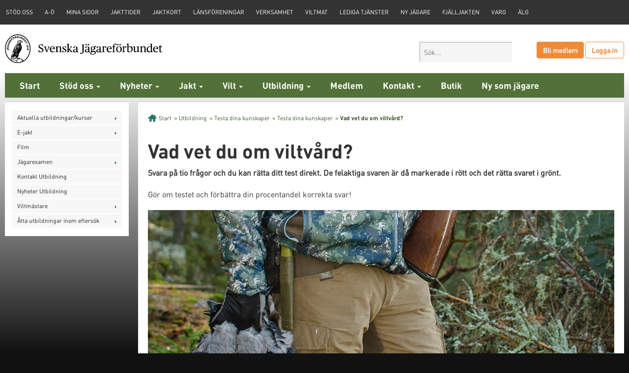

--- FILE ---
content_type: text/html; charset=utf-8
request_url: https://jagareforbundet.se/utbildning/testa--dina-kunskaper/testa-dina-kunskaper/viltvard/
body_size: 42772
content:



<!DOCTYPE html>
<!--[if lt IE 7]> <html class="no-js lt-ie9 lt-ie8 lt-ie7" lang="en" xmlns:fb="http://ogp.me/ns/fb#"> <![endif]-->
<!--[if IE 7]>    <html class="no-js lt-ie9 lt-ie8" lang="en" xmlns:fb="http://ogp.me/ns/fb#"> <![endif]-->
<!--[if IE 8]>    <html class="no-js lt-ie9" lang="en" xmlns:fb="http://ogp.me/ns/fb#"> <![endif]-->
<!--[if gt IE 8]><!--> <html class="no-js" lang="en" xmlns:fb="http://ogp.me/ns/fb#"> <!--<![endif]-->
<head id="Head1">

<meta property="fb:app_id" content="144879182253026" />
<meta property="og:title" content="Vad vet du om viltvård?" />
<meta property="og:description" content="Svara p&amp;aring; tio fr&amp;aring;gor och du kan r&amp;auml;tta ditt test direkt. De felaktiga svaren &amp;auml;r d&amp;aring; markerade i r&amp;ouml;tt och det r&amp;auml;tta svaret i gr&amp;ouml;nt. G&amp;ouml;r om testet och..." />
<meta property="og:type" content="article" />
<meta property="og:url" content="https://jagareforbundet.se/utbildning/testa--dina-kunskaper/testa-dina-kunskaper/viltvard/" />
<meta property="og:site_name" content="jagareforbundet.se" />
<meta property="og:image" content="https://jagareforbundet.se/contentassets/28ed7329d7334b98aedb3a8716491292/33897096-rav_.jpg" />


<meta charset="utf-8" />
<meta http-equiv="X-UA-Compatible" content="IE=edge,chrome=1" />
<meta id="ctl00_metaDesc" name="description" Content="" />

<meta name="author" content="Svenska Jägareförbundet" />
<meta name="viewport" content="width=device-width" />
<meta name="google-site-verification" content="fPPorW5zcaNecbe8naAz2CLX7rkyd9B5aacy7pihBzE" />

<script src="/templates/library/js/vendor/modernizr-2.8.3.min.js"></script>
<script src="https://code.jquery.com/jquery-3.6.0.min.js" integrity="sha256-/xUj+3OJU5yExlq6GSYGSHk7tPXikynS7ogEvDej/m4=" crossorigin="anonymous"></script>

<link rel="stylesheet" href="https://pro.fontawesome.com/releases/v5.14.0/css/all.css" integrity="sha384-VhBcF/php0Z/P5ZxlxaEx1GwqTQVIBu4G4giRWxTKOCjTxsPFETUDdVL5B6vYvOt" crossorigin="anonymous" />
<link rel="stylesheet" href="/templates/library/css/font-awesome.min.css" />
<link rel="stylesheet" href="/templates/library/css/normalize.css" />
<link rel="stylesheet" href="/templates/library/css/jquery.sidr.bare.css" />
<link rel="stylesheet" href="/templates/library/css/bootstrap.min.css" />
<link rel="stylesheet" href="/templates/library/css/style.css?2026011922" />
<link rel="stylesheet" href="/templates/library/css/responsive.css?2026011922" />
<link rel="stylesheet" href="/templates/library/css/start.css?2026011922" />
<link rel="stylesheet" href="/templates/library/css/customstart.css?2026011922" />
<link rel="stylesheet" href="/templates/library/css/custom.css?c=2026011922" />
<link rel="stylesheet" href="/templates/library/css/print.css" media="print" />
<link rel="stylesheet" href="/templates/library/css/theme-jov.css" />
<link rel="stylesheet" href="/templates/library/js/libs/fancybox/jquery.fancybox.css?v=2.1.4" type="text/css" media="screen" />
<link rel="stylesheet" href="/templates/library/css/video-js.css" type="text/css" />
<link rel="stylesheet" href="/templates/library/css/vendor/cookieconsent.css" />

<link rel="apple-touch-icon" sizes="144x144" href="/templates/library/img/favicons/logo-ipad-retina.png" />
<link rel="apple-touch-icon" sizes="114x114" href="/templates/library/img/favicons/logo-iphone-retina.png" />
<link rel="apple-touch-icon" sizes="72x72" href="/templates/library/img/favicons/logo-ipad.png" />
<link rel="apple-touch-icon" href="/templates/library/img/favicons/logo-iphone.png" />
















<!-- Matomo -->
<script>
  var _paq = window._paq = window._paq || [];
  /* tracker methods like "setCustomDimension" should be called before "trackPageView" */
  _paq.push(['trackPageView']);
  _paq.push(['enableLinkTracking']);
  (function() {
    var u="https://statistik.jagareforbundet.se/";
    _paq.push(['setTrackerUrl', u+'matomo.php']);
    _paq.push(['setSiteId', '1']);
    var d=document, g=d.createElement('script'), s=d.getElementsByTagName('script')[0];
    g.async=true; g.src=u+'matomo.js'; s.parentNode.insertBefore(g,s);
  })();
</script>
<!-- End Matomo Code -->

<!-- Google tag (gtag.js) -->
<script async="" src="https://www.googletagmanager.com/gtag/js?id=G-XVMFKSHVYV"></script>
<script>
  window.dataLayer = window.dataLayer || [];
  function gtag(){dataLayer.push(arguments);}
  gtag('js', new Date());

  gtag('config', 'G-XVMFKSHVYV');
</script>

<title>
	Vad vet du om viltvård? - Svenska Jägareförbundet
</title></head>
<body class="gradient-bg ">
	
	
<script src="https://static.rekai.se/a1e0f904.js"></script>
<script src="https://static.rekai.se/addon/rekai_autocomplete.min.js"></script>
<script>
    __rekai.ready(function() {
      var rekAutocomplete = rekai_autocomplete('.searchinput, .sidr-class-searchinput', {
        params: {
          excludetree: '/norr,/mitt,/syd'
        }})
        .on('rekai_autocomplete:selected', function(event, suggestion, dataset) {
          console.log("redirecting 1");
          window.location = suggestion.url;
        })
        .on('sidr-class-rekai-autocomplete:selected', function(event, suggestion, dataset) {
          console.log("redirecting 2");
          window.location = suggestion.url;
        });
    });
</script>


	
	<script type="text/plain" data-cookiecategory="targeting">
		window.fbAsyncInit = function() {
			FB.init({
				appId      : '144879182253026',
				xfbml      : true,
				version    : 'v3.0'
			});
		};

		(function(d, s, id){
			var js, fjs = d.getElementsByTagName(s)[0];
			if (d.getElementById(id)) {return;}
			js = d.createElement(s); js.id = id;
			js.src = "//connect.facebook.net/sv_SE/sdk.js";
			fjs.parentNode.insertBefore(js, fjs);
		}(document, 'script', 'facebook-jssdk'));
	</script>

	<div id="fb-root"></div>
	<script type="text/plain" data-cookiecategory="targeting" async="" defer="" crossorigin="anonymous" src="https://connect.facebook.net/sv_SE/sdk.js#xfbml=1&amp;version=v10.0&amp;appId=144879182253026&amp;autoLogAppEvents=1" nonce="9ztfkVSg"></script>

	
	<header>
		

<div class="topnav">

    <nav class="topnav__inner">
		
        
		<ul class="topnav__links">
				<li><a href="/framtidsfonden/" target="">STÖD OSS</a></li>
			
				<li><a href="/var-verksamhet/innehall-a-o/" target="">A-Ö</a></li>
			
				<li><a href="https://medlem.jagareforbundet.se/" target="_blank">Mina sidor</a></li>
			
				<li><a href="/jakt/jakttider/" target="">Jakttider</a></li>
			
				<li><a href="/jakt/Jaktkort/" target="">Jaktkort</a></li>
			
				<li><a href="/var-verksamhet/lansforeningar-och-kretsar/" target="">Länsföreningar</a></li>
			
				<li><a href="/var-verksamhet/" target="">Verksamhet</a></li>
			
				<li><a href="https://viltmat.jagareforbundet.se/" target="">Viltmat</a></li>
			
				<li><a href="/var-verksamhet/jobba-hos-oss/" target="">Lediga tjänster</a></li>
			
				<li><a href="/ny-som-jagare/" target="">Ny jägare</a></li>
			
				<li><a href="/fjalljakten/" target="">Fjälljakten</a></li>
			
				<li><a href="/jakt/viltslag/jakt-pa-rovdjur/varg/" target="">Varg</a></li>
			
				<li><a href="/jakt/viltslag/alg---samlad-information/" target="">Älg</a></li>
			</ul>
        
    </nav>

</div>

		<div class="header__contentwrap">
			<h1 class="header__logo">
				<a href="/"><img src="/templates/library/img/svenskajagareforbundet-logo.svg" alt="Svenska Jägareförbundet" /></a>
				
			</h1>

			
				<div class="header__login">
					<a href="https://blimedlem.jagareforbundet.se/" class="btn orange" target="_blank">Bli medlem</a>
					<a href="https://jagareforbundet.se/login/" class="btn">Logga in</a>
				</div>
				<div class="header__user" style="display:none;"></div>
			

<div class="header__search">
	<form id="searchform" action="https://jagareforbundet.se/sok/" method="get">
		<input type="text" name="q" placeholder="Sök..." class="searchinput" />
		<input type="hidden" name="size" value="10" />
		<input type="hidden" name="page" value="1" />
		<input type="hidden" name="areas" value="0" />
		<input type="hidden" name="types" value="" />
	</form>
</div>
			<a href="#" id="mobilenav" class="mobilenav-trigger"><i class="fa fa-bars"></i> Meny</a>
		</div>

		
			

<nav class="mainnav">
    <ul>
        <li><a href="/">Start</a></li>

		
				<li class="dropdown dropdown--twocol">
					<a href="/framtidsfonden/" class="dropdown-toggle">Stöd oss <span class="caret"></span></a>
					
					
						<a href="#" class="dropdown-toggle-trigger"></a>
						<ul class="dropdown-menu">

							
									<li class="col-md-4">
										<ul>
											<li class="dropdown-header"></li>
								
									<li><a href="/framtidsfonden/">Framtidsfonden</a></li>
								
									<li><a href="/framtidsfonden/ge-en-gava-for-framtiden/">Ge en gåva för framtiden</a></li>
								
									<li><a href="/framtidsfonden/gratulera-med-en-gava-till-framtidsfonden/">Gratulera med en gåva till Framtidsfonden</a></li>
								
									<li><a href="/framtidsfonden/minnesgava/">Minnesgåva</a></li>
								
									<li><a href="/framtidsfonden/ditt-stod-gor-skillnad/">Ditt stöd gör skillnad</a></li>
								
										</ul>
									</li>
								
								<li class="col-md-4">
									<a href="/framtidsfonden/" class="dropdown-link" style="background:url(/contentassets/b813e0d124ae4a33a077b55861cc54cd/framtidsfonden.jpg) center center no-repeat; background-size:cover;">
										<span class="dropdown-link-title">Framtidsfonden</span>
									</a>
								</li>
							
						</ul>
					
					
				</li>
			
				<li class="dropdown dropdown--twocol">
					<a href="/aktuellt/forbundsnyheter/" class="dropdown-toggle">Nyheter <span class="caret"></span></a>
					
					
						<a href="#" class="dropdown-toggle-trigger"></a>
						<ul class="dropdown-menu">

							
									<li class="col-md-4">
										<ul>
											<li class="dropdown-header"></li>
								
									<li><a href="/aktuellt/forbundsnyheter/">Förbundsnyheter</a></li>
								
									<li><a href="/aktuellt/podd/">Podd</a></li>
								
									<li><a href="/aktuellt/opinion/">Opinion</a></li>
								
									<li><a href="/aktuellt/landet-runt/">Landet runt</a></li>
								
									<li><a href="/aktuellt/press/pressrum/">Press</a></li>
								
									<li><a href="https://blogg.jagareforbundet.se/">Jägarbloggen</a></li>
								
										</ul>
									</li>
								
								<li class="col-md-4">
									<a href="/aktuellt/forbundsnyheter/" class="dropdown-link" style="background:url(/contentassets/8ab90b04f01847599dee186c61394bf8/mardhund.jpg) center center no-repeat; background-size:cover;">
										<span class="dropdown-link-title">Media</span>
									</a>
								</li>
							
						</ul>
					
					
				</li>
			
				<li class="dropdown dropdown--twocol">
					<a href="/jakt/" class="dropdown-toggle">Jakt <span class="caret"></span></a>
					
					
						<a href="#" class="dropdown-toggle-trigger"></a>
						<ul class="dropdown-menu">

							
									<li class="col-md-4">
										<ul>
											<li class="dropdown-header"></li>
								
									<li><a href="/jakt/eftersok/">Eftersök</a></li>
								
									<li><a href="/jakt/hund/jakthundswebben/">Jakthund</a></li>
								
									<li><a href="/jakt/jakttider/">Jakttider</a></li>
								
									<li><a href="/jakt/jaqt/">JAQT</a></li>
								
									<li><a href="/jakt/juridik/">Juridik</a></li>
								
									<li><a href="/jakt/skytte/">Skytte</a></li>
								
									<li><a href="/jakt/Jaktkort/">Statligt jaktkort</a></li>
								
									<li><a href="/jakt/unga-jagare/">Unga Jägare</a></li>
								
										</ul>
									</li>
								
								<li class="col-md-4">
									<a href="/jakt/jakttider-oversyn-2026/" class="dropdown-link" style="background:url(/contentassets/553ef138c7154ea8b3b3c52ff26bda2d/krakjakt_apport.jpg) center center no-repeat; background-size:cover;">
										<span class="dropdown-link-title">JAKTTIDER ÖVERSYN 2026</span>
									</a>
								</li>
							
						</ul>
					
					
				</li>
			
				<li class="dropdown dropdown--twocol">
					<a href="/vilt/" class="dropdown-toggle">Vilt <span class="caret"></span></a>
					
					
						<a href="#" class="dropdown-toggle-trigger"></a>
						<ul class="dropdown-menu">

							
									<li class="col-md-4">
										<ul>
											<li class="dropdown-header"></li>
								
									<li><a href="/vilt/viltvetande/artpres/">Våra viltarter</a></li>
								
									<li><a href="/vilt/viltvard/">Viltvård</a></li>
								
									<li><a href="/vilt/viltovervakning/">Viltövervakning</a></li>
								
									<li><a href="/vilt/faltvilt/">Fältvilt</a></li>
								
									<li><a href="/vilt/trofe/">Trofé</a></li>
								
									<li><a href="/jakt/eftersok/vilt-och-trafik/">Vilt och trafik</a></li>
								
									<li><a href="/vilt/vildsvinsbarometern/">Vildsvinsbarometern</a></li>
								
										</ul>
									</li>
								
								<li class="col-md-4">
									<a href="/vilt/viltnyheter/2023/06/vinginsamling-skydda-och-bevara-jakttiderna-pa-fagel/" class="dropdown-link" style="background:url(/contentassets/ca9b0207240d4b68a2289197939af724/mindre_vinginsamling.jpg) center center no-repeat; background-size:cover;">
										<span class="dropdown-link-title">Vinginsamling</span>
									</a>
								</li>
							
						</ul>
					
					
				</li>
			
				<li class="dropdown dropdown--twocol">
					<a href="/utbildning/" class="dropdown-toggle">Utbildning <span class="caret"></span></a>
					
					
						<a href="#" class="dropdown-toggle-trigger"></a>
						<ul class="dropdown-menu">

							
									<li class="col-md-4">
										<ul>
											<li class="dropdown-header"></li>
								
									<li><a href="/utbildning/kurser/">Aktuella utbildningar/kurser</a></li>
								
									<li><a href="/utbildning/jagarexamen/">Jägarexamen</a></li>
								
									<li><a href="/utbildning/ejakt/">E-jakt</a></li>
								
									<li><a href="/utbildning/vara-utbildningar/">Alla våra utbildningar</a></li>
								
									<li><a href="/utbildning/testa--dina-kunskaper/">Testa dina kunskaper</a></li>
								
									<li><a href="/var-verksamhet/jagarandan/">Förtroendevalda och instruktörer</a></li>
								
										</ul>
									</li>
								
								<li class="col-md-4">
									<a href="/utbildning/jagarexamen/" class="dropdown-link" style="background:url(/contentassets/093043e75a8c4c7da522c14cb5e06105/dsc_5386_1000.jpg) center center no-repeat; background-size:cover;">
										<span class="dropdown-link-title">Ta Jägarexamen online!</span>
									</a>
								</li>
							
						</ul>
					
					
				</li>
			
				<li class="">
					<a href="/medlem/" class="">Medlem</a>
					
					
					
				</li>
			
				<li class="dropdown dropdown--twocol">
					<a href="/kontakt/" class="dropdown-toggle">Kontakt <span class="caret"></span></a>
					
					
						<a href="#" class="dropdown-toggle-trigger"></a>
						<ul class="dropdown-menu">

							
									<li class="col-md-4">
										<ul>
											<li class="dropdown-header"></li>
								
									<li><a href="/kontakt/nationella-kansliet/">Nationella kansliet</a></li>
								
									<li><a href="/medlem/medlemsservice/">Medlemsservice</a></li>
								
									<li><a href="/kontakt/medlemsservice/personal-i-landet/">Personal i landet</a></li>
								
									<li><a href="/kontakt/styrelse/">Förbundsstyrelsen</a></li>
								
									<li><a href="/kontakt/valberedningen/">Svenska Jägareförbundets valberedning</a></li>
								
										</ul>
									</li>
								
								<li class="col-md-4">
									<a href="/var-verksamhet/" class="dropdown-link" style="background:url(/globalassets/global/personfotografier_forbund/valberedning/eagle_sjf.jpg) center center no-repeat; background-size:cover;">
										<span class="dropdown-link-title">Vår verksamhet</span>
									</a>
								</li>
							
						</ul>
					
					
				</li>
			
				<li class="">
					<a href="https://webbutik.jagareforbundet.se/" class="">Butik</a>
					
					
					
				</li>
			
				<li class="">
					<a href="/ny-som-jagare/" class="">Ny som jägare</a>
					
					
					
				</li>
			
		
</ul></nav>
			
		
	</header>
	
	<form method="post" action="/utbildning/testa--dina-kunskaper/testa-dina-kunskaper/viltvard/" id="form2">
<div class="aspNetHidden">
<input type="hidden" name="__VIEWSTATE" id="__VIEWSTATE" value="s0n1iiq+rvtDMqlIMGDYO7QDVaMnx/Cmk0rIMo/wEXNF4Ao/whOvBA2oRF9bl1qwBwTq9pbLqKoZ+u2ZKqNE/WtDaNmxyuF+TgmpdvDHH60VgzZfC3PcHUfHkLIAcaAF6djl2DefEVXVcZi8H1mvNFhanCo4Dufsvd/ATskfk7UrfzEr" />
</div>

<div class="aspNetHidden">

	<input type="hidden" name="__VIEWSTATEGENERATOR" id="__VIEWSTATEGENERATOR" value="2947FDF0" />
</div>
	<!-- CONTENT -->
	<div id="content" class="clearfix content__fluid">
		<div id="fullCol">
            
				<div id="leftMenu">
					

	<div class="top"></div>
	<div class="content clearfix">

	
		
		
			<ul>
		
			<li>
		
			<a href="/utbildning/kurser/" class="arrow">Aktuella utbildningar/kurser</a>
		
			</li>
		
			<li>
		
			<a href="/utbildning/ejakt/" class="arrow">E-jakt</a>
		
			</li>
		
			<li>
		
			<a href="/utbildning/extra/" class="" style="background-image:none;">Film</a>
		
			</li>
		
			<li>
		
			<a href="/utbildning/jagarexamen/" class="arrow">J&#228;garexamen</a>
		
			</li>
		
			<li>
		
			<a href="/utbildning/kontakt-utbildning/" class="" style="background-image:none;">Kontakt Utbildning</a>
		
			</li>
		
			<li>
		
			<a href="/aktuellt/forbundsnyheter/?filterlistid=110135" class="" style="background-image:none;">Nyheter Utbildning</a>
		
			</li>
		
			<li>
		
			<a href="/utbildning/viltmastare/" class="arrow">Viltm&#228;stare</a>
		
			</li>
		
			<li>
		
			<a href="/utbildning/eftersoksutbildning/" class="arrow">&#197;tta utbildningar inom efters&#246;k</a>
		
			</li>
		
			</ul>
		
		
		

	</div>
	<div class="bottom"></div>




				</div>
			    <div id="mainCol">
					<div class="top"></div>
					<div class="content clearfix">
						

<div class="breadcrumbs clearfix">
    <ul>
        <li id="FullRegion_BreadCrumbs1_liStartItem"><a href="/" class="home">Start</a></li>
        
                <li>» <a href="/utbildning/">Utbildning</a></li>
            
                <li>» <a href="/utbildning/testa--dina-kunskaper/">Testa dina kunskaper</a></li>
            
                <li>» <a href="/utbildning/testa--dina-kunskaper/">Testa dina kunskaper</a></li>
            
        
        <li>» <a href="#" class="active">Vad vet du om viltvård?</a></li>
    </ul>
</div>

						
    <div class="pageContent  clearfix">
        <h1>Vad vet du om viltvård?</h1>

        <div>
	<p><strong>Svara p&aring; tio fr&aring;gor och du kan r&auml;tta ditt test direkt. De felaktiga svaren &auml;r d&aring; markerade i r&ouml;tt och det r&auml;tta svaret i gr&ouml;nt.</strong></p>
<p>G&ouml;r om testet och f&ouml;rb&auml;ttra din procentandel korrekta svar!</p>
<figure class="image"><img src="/contentassets/28ed7329d7334b98aedb3a8716491292/krakjakt_cr985.jpg" alt="krakjakt_cr985.jpg" width="100%" height="" />
<figcaption>Predatorjakt - en viktig del av viltv&aring;rden. Foto: Madeleine Lewander</figcaption>
</figure>
<p>&nbsp;</p>
</div>

		<div class="competition">
			
				<ul>
					
					<li>
						<div class="question">
							<h2>Fråga 1: Att sätta ut buskar kan vara viltvård, hur?</h2>
							
							<img src="/contentassets/3b2ab57d92ed4f469c0bb07f929107c7/sloe.jpg" title="Att sätta ut buskar kan vara viltvård, hur?" />
							<span class="imagetext">Foto: Fredrik Widemo</span>
							
							<span id="e110257" style="color:red; display:none;">Måste ange ett alternativ</span>
						</div>
						<span class="span-question" data-id="110257">
							
							
							<span class="answer">
								<input id="i110260" type="radio" name="q1" value="110260" />
								<label for="i110260">Alla vilda djur tycker om att äta på buskar</label>
							</span>
							<br />
							
							<span class="answer">
								<input id="i110259" type="radio" name="q1" value="110259" />
								<label for="i110259">Där kan småvilt och häckande fåglar söka skydd från predatorer</label>
							</span>
							<br />
							
							<span class="answer">
								<input id="i110258" type="radio" name="q1" value="110258" />
								<label for="i110258">Vilda djur är instinktivt rädda för buskar och låter på så vis den odlade grödan vara.</label>
							</span>
							<br />
							
						</span>
					</li>
					
					<li>
						<div class="question">
							<h2>Fråga 2: Den kanske viktigaste skillnaden mellan dagens landskap och det historiska, utöver allt större och mer homogena enheter, är att det är brist på vatten. Hur stor andel av de våtmarker som fanns för 100 år sedan är nu borta?</h2>
							
							<img src="/contentassets/951bb5c6716c43a98fcc4525e875dc4b/vatmark_nliljeback.jpg" title="Den kanske viktigaste skillnaden mellan dagens landskap och det historiska, utöver allt större och mer homogena enheter, är att det är brist på vatten. Hur stor andel av de våtmarker som fanns för 100 år sedan är nu borta?" />
							<span class="imagetext">Viltvatten. Foto: Niklas Liljebäck</span>
							
							<span id="e110688" style="color:red; display:none;">Måste ange ett alternativ</span>
						</div>
						<span class="span-question" data-id="110688">
							
							
							<span class="answer">
								<input id="i110691" type="radio" name="q2" value="110691" />
								<label for="i110691">5-20 %</label>
							</span>
							<br />
							
							<span class="answer">
								<input id="i110693" type="radio" name="q2" value="110693" />
								<label for="i110693">30-40 %</label>
							</span>
							<br />
							
							<span class="answer">
								<input id="i110692" type="radio" name="q2" value="110692" />
								<label for="i110692">60-90 %</label>
							</span>
							<br />
							
						</span>
					</li>
					
					<li>
						<div class="question">
							<h2>Fråga 3: Man brukar tala om viltvårdens fyra ben, vilka är det?</h2>
							
							<img src="/contentassets/5fe7c05710404ec8b73e982c02b71a8b/fasantupp_gronska.jpg" title="Man brukar tala om viltvårdens fyra ben, vilka är det?" />
							<span class="imagetext">Fasantupp. Foto: Madeleine Lewander</span>
							
							<span id="e110720" style="color:red; display:none;">Måste ange ett alternativ</span>
						</div>
						<span class="span-question" data-id="110720">
							
							
							<span class="answer">
								<input id="i110724" type="radio" name="q3" value="110724" />
								<label for="i110724">Foder, skydd, saltsten, vatten</label>
							</span>
							<br />
							
							<span class="answer">
								<input id="i110723" type="radio" name="q3" value="110723" />
								<label for="i110723">Foder, skydd, vatten, gödsling</label>
							</span>
							<br />
							
							<span class="answer">
								<input id="i110725" type="radio" name="q3" value="110725" />
								<label for="i110725">Foder, skydd, vatten, predatorkontroll</label>
							</span>
							<br />
							
						</span>
					</li>
					
					<li>
						<div class="question">
							<h2>Fråga 4: Viltvård handlar om att gynna enbart det jaktbara viltet</h2>
							
							<img src="/contentassets/e2ca4684f2ad46c9a4c06a66a0362568/20650283-hare.jpg" title="Viltvård handlar om att gynna enbart det jaktbara viltet" />
							<span class="imagetext">Foto: Mostphotos</span>
							
							<span id="e110263" style="color:red; display:none;">Måste ange ett alternativ</span>
						</div>
						<span class="span-question" data-id="110263">
							
							
							<span class="answer">
								<input id="i110266" type="radio" name="q4" value="110266" />
								<label for="i110266">Kanske</label>
							</span>
							<br />
							
							<span class="answer">
								<input id="i110265" type="radio" name="q4" value="110265" />
								<label for="i110265">Nej, även andra arter gynnas.</label>
							</span>
							<br />
							
							<span class="answer">
								<input id="i110264" type="radio" name="q4" value="110264" />
								<label for="i110264">Ja</label>
							</span>
							<br />
							
						</span>
					</li>
					
					<li>
						<div class="question">
							<h2>Fråga 5: En forskningsstudie i ett skärgårdsområde visade att över 80 procent av kråkornas näring under kråkungarnas uppväxttid utgjordes av, ja vad då?</h2>
							
							<img src="/contentassets/087cc8d9234b47b59b396c804909b595/kraka_dennis_jacobsen_mph_985.jpg" title="En forskningsstudie i ett skärgårdsområde visade att över 80 procent av kråkornas näring under kråkungarnas uppväxttid utgjordes av, ja vad då?" />
							<span class="imagetext">Kråka. Foto: Allan Wallberg</span>
							
							<span id="e110700" style="color:red; display:none;">Måste ange ett alternativ</span>
						</div>
						<span class="span-question" data-id="110700">
							
							
							<span class="answer">
								<input id="i110705" type="radio" name="q5" value="110705" />
								<label for="i110705">Ägg från olika fågelarter.</label>
							</span>
							<br />
							
							<span class="answer">
								<input id="i110704" type="radio" name="q5" value="110704" />
								<label for="i110704">Älgkadaver</label>
							</span>
							<br />
							
							<span class="answer">
								<input id="i110703" type="radio" name="q5" value="110703" />
								<label for="i110703">Kanelbullar</label>
							</span>
							<br />
							
						</span>
					</li>
					
					<li>
						<div class="question">
							<h2>Fråga 6: Gäddan är ett stort hot mot andkullar som kommit ut på vattnet. Vilka gäddor tar andungar?</h2>
							
							<img src="/contentassets/c7c0c3f5d2cc4b828562da0661b28773/gadda_mostphotos_985.jpg" title="Gäddan är ett stort hot mot andkullar som kommit ut på vattnet. Vilka gäddor tar andungar?" />
							<span class="imagetext">Gädda. Foto: Mostphotos</span>
							
							<span id="e110714" style="color:red; display:none;">Måste ange ett alternativ</span>
						</div>
						<span class="span-question" data-id="110714">
							
							
							<span class="answer">
								<input id="i110717" type="radio" name="q6" value="110717" />
								<label for="i110717">Nej, det är fel. Gäddor tar inte andungar.</label>
							</span>
							<br />
							
							<span class="answer">
								<input id="i110716" type="radio" name="q6" value="110716" />
								<label for="i110716">De flesta gäddor, även ganska små, till och med gäddor under ett kilo kan ta andungar.</label>
							</span>
							<br />
							
							<span class="answer">
								<input id="i110715" type="radio" name="q6" value="110715" />
								<label for="i110715">Bara riktigt stora gäddor.</label>
							</span>
							<br />
							
						</span>
					</li>
					
					<li>
						<div class="question">
							<h2>Fråga 7: Är du som jägare/markägare skyldig enligt lag att bedriva viltvård?</h2>
							
							<img src="/contentassets/4885cf6e371e4b2e9e521b02af48f910/5170520-roe-deer-portrait-in-the-winter.jpg" title="Är du som jägare/markägare skyldig enligt lag att bedriva viltvård?" />
							<span class="imagetext">Foto: Mostphotos</span>
							
							<span id="e110251" style="color:red; display:none;">Måste ange ett alternativ</span>
						</div>
						<span class="span-question" data-id="110251">
							
							
							<span class="answer">
								<input id="i110254" type="radio" name="q7" value="110254" />
								<label for="i110254">Det är upp till var och en</label>
							</span>
							<br />
							
							<span class="answer">
								<input id="i110253" type="radio" name="q7" value="110253" />
								<label for="i110253">Nej, men det är bra om viltvård bedrivs</label>
							</span>
							<br />
							
							<span class="answer">
								<input id="i110252" type="radio" name="q7" value="110252" />
								<label for="i110252">Ja, det stämmer</label>
							</span>
							<br />
							
						</span>
					</li>
					
					<li>
						<div class="question">
							<h2>Fråga 8: Du måste ha markägarens tillstånd för att utfodra vilt</h2>
							
							<img src="/contentassets/50507b9241eb483faa59b433f98cf34d/1315.jpg" title="Du måste ha markägarens tillstånd för att utfodra vilt" />
							<span class="imagetext">Foto: Kenneth Johansson</span>
							
							<span id="e110269" style="color:red; display:none;">Måste ange ett alternativ</span>
						</div>
						<span class="span-question" data-id="110269">
							
							
							<span class="answer">
								<input id="i110272" type="radio" name="q8" value="110272" />
								<label for="i110272">Man kan fråga för att vara artig</label>
							</span>
							<br />
							
							<span class="answer">
								<input id="i110271" type="radio" name="q8" value="110271" />
								<label for="i110271">När man gör en god sak behövs inget godkännande</label>
							</span>
							<br />
							
							<span class="answer">
								<input id="i110270" type="radio" name="q8" value="110270" />
								<label for="i110270">Ja, det stämmer</label>
							</span>
							<br />
							
						</span>
					</li>
					
					<li>
						<div class="question">
							<h2>Fråga 9: Rödräven har stor inverkan på övriga småviltarter. Forskning visar att 90 procent av rådjurskillingarna överlever på rävtomma marker. Hur stor är överlevnaden med en normalstor rävstam?</h2>
							
							<img src="/contentassets/be7c0de270b64642bf63a49e5cdaaa16/rav_9845.jpg" title="Rödräven har stor inverkan på övriga småviltarter. Forskning visar att 90 procent av rådjurskillingarna överlever på rävtomma marker. Hur stor är överlevnaden med en normalstor rävstam?" />
							<span class="imagetext">Rövräv. Foto: Mostphotos</span>
							
							<span id="e110694" style="color:red; display:none;">Måste ange ett alternativ</span>
						</div>
						<span class="span-question" data-id="110694">
							
							
							<span class="answer">
								<input id="i110697" type="radio" name="q9" value="110697" />
								<label for="i110697">Överlevnaden är 20-40 %</label>
							</span>
							<br />
							
							<span class="answer">
								<input id="i110696" type="radio" name="q9" value="110696" />
								<label for="i110696">Överlevnaden är 60-80 %</label>
							</span>
							<br />
							
							<span class="answer">
								<input id="i110695" type="radio" name="q9" value="110695" />
								<label for="i110695">Överlevnaden är densamma som utan rödräv.</label>
							</span>
							<br />
							
						</span>
					</li>
					
					<li>
						<div class="question">
							<h2>Fråga 10: En saltsten besöks av viltet hela året. Men när har viltet som mest nytta av tillskottet?</h2>
							
							<img src="/contentassets/b843416e079549e2b68aedd710f3b325/32781014-saltsten-vid-mosse-i-skog.jpg" title="En saltsten besöks av viltet hela året. Men när har viltet som mest nytta av tillskottet?" />
							<span class="imagetext">Saltsten vid mosse i skog. Foto: Mostphotos</span>
							
							<span id="e110708" style="color:red; display:none;">Måste ange ett alternativ</span>
						</div>
						<span class="span-question" data-id="110708">
							
							
							<span class="answer">
								<input id="i110713" type="radio" name="q10" value="110713" />
								<label for="i110713">På vintern</label>
							</span>
							<br />
							
							<span class="answer">
								<input id="i110712" type="radio" name="q10" value="110712" />
								<label for="i110712">På hösten</label>
							</span>
							<br />
							
							<span class="answer">
								<input id="i110711" type="radio" name="q10" value="110711" />
								<label for="i110711">På våren</label>
							</span>
							<br />
							
						</span>
					</li>
					
				</ul>
				<fieldset class="button">
					<a id="btnSubmit" href="#">Visa resultat</a>
				</fieldset>

				<script type="text/javascript">
					$("#btnSubmit").on("click", function (e) {
						e.preventDefault();
						var doSubmit = true;

						$("span.span-question").each(function () {
							if ($(this).find("input:checked").length === 0) {
								doSubmit = false;
								$("span#e" + $(this).attr("data-id")).show();
							} else {
								$("span#e" + $(this).attr("data-id")).hide();
							}
						});

						if (doSubmit) {
							$("form#form2").submit();
						}
					});
				</script>

			

			
		</div>

        
<div class="shareList">
    <ul>
        <li class="mail"><a href="mailto:?subject=Här kommer ett tips om Jägareförbundet&amp;body=Hej, jag skulle vilja tipsa dig om den här sidan på jägareförbundet.se: %0D%0A%0D%0Ahttps://jagareforbundet.se/utbildning/testa--dina-kunskaper/testa-dina-kunskaper/viltvard/">Dela med e-mail</a></li>
        
        <li class="print"><a href="javascript:void(0)" onclick="window.print(); return false;">Skriv ut</a></li>
		
    </ul>
	<div class="clearfix"></div>
</div>

    </div>
						
						


<div class="editorstamp">
    <span class="chunk">
        <label>Skapad: </label>
        2020-04-15
    </span>

    <span id="FullRegion_ctl00_PhChanged" class="chunk">
        <label>Ändrad: </label>
        2021-07-14
    </span>

    
</div>

					</div>
					<div class="bottom"></div>
				</div>
			
		</div>
	</div>
	</form>
	
	
<div class="footer">

    <div class="container-fluid">
        <div class="row">

			
					<div class="col-xs-6 col-md-2">
						<div class="footernav">
							<h3>Kontakt</h3>
							<ul>
				
					<li><a href="/medlem/oppettider-medlemsservice/">Öppettider Medlemsservice</a></li>
				
					<li><a href="/kontakt/styrelse/">Förbundsstyrelsen</a></li>
				
					<li><a href="/kontakt/nationella-kansliet/">Nationella kansliet</a></li>
				
					<li><a href="/kontakt/medlemsservice/personal-i-landet/">Personal i landet</a></li>
				
					<li><a href="/kontakt/olika-rad-i-svenska-jagareforbundet/">Olika råd i Svenska Jägareförbundet</a></li>
				
					<li><a href="/kontakt/">Kontakt- och fakturainformation</a></li>
				
							</ul>
						</div>
					</div>
				

			
					<div class="col-xs-6 col-md-2">
						<div class="footernav">
							<h3>Jakt</h3>
							<ul>
				
					<li><a href="/jakt/jakttider/">Jakttider</a></li>
				
					<li><a href="/jakt/Jaktkort/">Statligt jaktkort</a></li>
				
					<li><a href="/fjalljakten/">Fjälljakten</a></li>
				
					<li><a href="/jakt/viltslag/">Jakt - viltslag</a></li>
				
					<li><a href="/jakt/unga-jagare/">Ungdom</a></li>
				
					<li><a href="/jakt/hunting-in-sweden/">Hunting in Sweden</a></li>
				
							</ul>
						</div>
					</div>
				

			
					<div class="col-xs-6 col-md-2">
						<div class="footernav">
							<h3>Vilt</h3>
							<ul>
				
					<li><a href="/vilt/viltvetande/">Vilt & Vetande</a></li>
				
					<li><a href="/vilt/viltvard/">Viltvård</a></li>
				
					<li><a href="/jakt/eftersok/vilt-och-trafik/">Viltolyckor</a></li>
				
					<li><a href="/vilt/viltovervakning/">Viltövervakning</a></li>
				
					<li><a href="/vilt/viltnyheter/2023/06/vinginsamling-skydda-och-bevara-jakttiderna-pa-fagel/">Vinginsamling</a></li>
				
					<li><a href="/vilt/viltovervakning/digital-viltovervakning/">Digital viltövervakning</a></li>
				
							</ul>
						</div>
					</div>
				

			
					<div class="col-xs-6 col-md-2">
						<div class="footernav">
							<h3>Vår verksamhet</h3>
							<ul>
				
					<li><a href="/jakt/viltslag/jakt-pa-rovdjur/varg/">Minska vargstammen</a></li>
				
					<li><a href="/Projekt-fjallgas/">Projekt Fjällgås</a></li>
				
					<li><a href="/vilt/invasiva-frammande-arter/">Invasiva främmande arter</a></li>
				
					<li><a href="/var-verksamhet/policys/gdpr---personuppgiftspolicy/">GDPR - Personuppgiftspolicy</a></li>
				
					<li><a href="/var-verksamhet/upphandling/">Upphandlade uppdrag</a></li>
				
							</ul>
						</div>
					</div>
				

			
					<div class="col-xs-6 col-md-2">
						<div class="footernav">
							<h3>Medlem</h3>
							<ul>
				
					<li><a href="https://medlem.jagareforbundet.se/">Mina Sidor</a></li>
				
					<li><a href="https://blimedlem.jagareforbundet.se/">Bli medlem</a></li>
				
					<li><a href="/medlem/">Medlem</a></li>
				
					<li><a href="/medlem/oppettider-medlemsservice/">Öppettider Medlemsservice</a></li>
				
					<li><a href="/medlem/medlemsrabatter-och-partnerskap/">Medlemsrabatter och partners</a></li>
				
							</ul>
						</div>
					</div>
				

			
					<div class="col-xs-6 col-md-2">
						<div class="footernav">
							<h3>Kurser</h3>
							<ul>
				
					<li><a href="/utbildning/">Utbildning</a></li>
				
					<li><a href="/utbildning/kurser/">Aktuella utbildningar/kurser</a></li>
				
					<li><a href="/utbildning/ejakt/">E-jakt</a></li>
				
					<li><a href="/utbildning/testa--dina-kunskaper/">Testa dina kunskaper</a></li>
				
					<li><a href="/var-verksamhet/jagarandan/">Förtroendevalda och instruktörer</a></li>
				
							</ul>
						</div>
					</div>
				
            
        </div>
        <div class="row">
            <div class="col-md-12">
                <div class="footer-borders">
                    <div class="row">
                        <div class="col-md-6">
                            <div class="sitesnav">
                                <p>Våra webbplatser</p>
                                <div class="css-select">
									
											<select id="footerWebsites">
												<option value=""></option>
										
											<option value="http://www.jagareforbundet.se/svenskjakt/annonstorget/">Annonstorget</option>
										
											<option value="http://www.projektfjallgas.se">Fjällgåsprojektet</option>
										
											<option value="http://www.svenskjakt.se">Svensk Jakt</option>
										
											<option value="http://www.viltdata.se/">Viltdata.se</option>
										
											<option value="http://jagare.roupez.se">Webbshop</option>
										
											<option value="http://www.ostermalma.se">Öster Malma kurs&konferens</option>
										
											<option value="https://viltmat.jagareforbundet.se/">Viltmat</option>
										</select>
                                </div>
                            </div>
                        </div>
                        <div class="col-md-6">
                            <div class="socialnav">
                                <ul>
                                    <li><a href="https://www.facebook.com/svenskajagareforbundet/" target="_blank"><i class="fa fa-facebook"></i></a></li><li><a href="https://www.instagram.com/jagareforbundet/" target="_blank"><i class="fa fa-instagram"></i></a></li><li><a href="https://twitter.com/Jagareforbundet" target="_blank"><i class="fa fa-twitter"></i></a></li>
                                </ul>
                            </div>
                        </div>
                    </div>
                </div>
            </div>
        </div>
        <div class="row">
            <div class="col-xs-6">
                <img src="/templates/library/img/svenskajagareforbundet-logo-fff.svg" class="footerlogo" />
            </div>
            <div class="col-xs-6">
				<a href="/epiui/cms" class="adminlink">Login för administratörer</a>
                
            </div>
        </div>
        <div class="row">
            <div class="col-md-12">
                <p class="footertext"><span class="text">© Svenska Jägareförbundet. Öster Malma, 611 91 Nyköping, Sverige. Tel: 077 - 18 30 300 Org.nr 802001-6658</span></p>
            </div>
        </div>
    </div>

</div>

    <script src="/templates/library/js/vendor/bootstrap.min.js"></script>
    <script src="/templates/library/js/vendor/jquery.sidr.min.js"></script>
    <script src="/templates/library/js/packery.pkgd.min.js"></script>
    <script src="/templates/library/js/start.js"></script>

	<script src="/templates/library/js/libs/jquery.scrollTo-min.js"></script>
	<script src="/templates/library/js/libs/jquery.serialScroll-min.js"></script>
	<script src="/templates/library/js/libs/hoverIntent-min.js"></script>
	<script src="/templates/library/js/libs/jquery.ddslick.js?a"></script>
	<script src="/templates/library/js/script.js"></script>
	<script src="/templates/library/js/megadd.js"></script>
	<script src="/templates/library/js/contentslideshow.js"></script>
	<script src="/templates/library/js/custom.js"></script>
	<script src="/templates/library/js/responsiv.js"></script>
	<script src="/templates/library/js/libs/jquery.imagesloaded.min.js"></script>
	<script src="/templates/library/js/libs/fancybox/jquery.fancybox.pack.js?v=2.1.4" type="text/javascript"></script>
	<script src="/templates/library/js/libs/jquery-ui.min.js"></script>
	<script src="/templates/library/js/libs/jquery.cookie.js"></script>
	<script src="/templates/library/js/libs/masonry.pkgd.min.js"></script>

	<script src="https://vjs.zencdn.net/7.20.2/video.min.js"></script>
	<script src="/templates/library/js/video/videojs.socialShare.js"></script>
	
	<script src="/templates/library/js/video/Youtube.min.js"></script>
	
	<script src="https://cdnjs.cloudflare.com/ajax/libs/videojs-contrib-quality-levels/2.1.0/videojs-contrib-quality-levels.min.js" integrity="sha512-IcVOuK95FI0jeody1nzu8wg/n+PtQtxy93L8irm+TwKfORimcB2g4GSHdc0CvsK8gt1yJSbO6fCtZggBvLDDAQ==" crossorigin="anonymous" referrerpolicy="no-referrer"></script>
	<script src="/templates/library/js/video/videojs-vimeo.umd.js"></script>
	<script src="/templates/library/js/video/videojs-jagareforbundet.js"></script>
	
	

	<script defer="" src="/templates/library/js/vendor/cookieconsent.js"></script>
	<script defer="" src="/templates/library/js/cookieconsent-init.js"></script>

	
</body>
</html>



--- FILE ---
content_type: text/css
request_url: https://jagareforbundet.se/templates/library/css/responsive.css?2026011922
body_size: 9518
content:
@media only screen
and (max-width : 319px) {
	#reponsiveHeader .navbar .links {
		display: none;
	}
}

@media only screen
and (max-width : 1024px) {
	/* Logo tagline for forenings text header */
	#logo-tagline { position:absolute; left: 85px; top: 69px;} /*top:11px; right:6px;*/
	#logo-tagline a { color:#333; font-size:15px;  font-style:normal; font-weight:normal; text-decoration:none; }

	#bgWrap { width:100%; height: 100%; overflow: hidden; position: fixed; top:0; left:0; z-index: 2; background:#000; }
	#bgImage { min-width: 100%; min-height: 100%; }

	#pageWrap { position: relative; z-index: 4; }

	#pageWrap { color: #1a171b; }

	#footerContainer { position: relative; z-index: 3; margin-top:30px; color:#fff; background:#000; -webkit-box-shadow: 0px -20px 50px 50px #000; box-shadow: 0px -20px 50px 50px #000; }

	#reponsiveHeader { position: relative; z-index: 5; margin:31px 0 10px;  }
	#reponsiveHeader .navbar { height:30px; background:#527138; position:fixed; top:0; left:0; width:100%; z-index:5; -webkit-box-shadow: 0px 0px 2px 1px rgba(0,0,0,0.3); box-shadow: 0px 0px 2px 1px rgba(0,0,0,0.3); }
	#reponsiveHeader .navbar .trigger { width:30px; height:30px; background:#527138; float: left; position:relative; }
	#reponsiveHeader .navbar .trigger span { display:block; width:14px; height:3px; position:absolute; left:8px; background:#fff; }
	#reponsiveHeader .navbar .trigger span.one { top:8px; }
	#reponsiveHeader .navbar .trigger span.two { top:14px; }
	#reponsiveHeader .navbar .trigger span.three { top:20px; }
	#reponsiveHeader .navbar .links { float:right; }
	#reponsiveHeader .navbar .links ul { list-style:none; margin:0; padding:0; }
	#reponsiveHeader .navbar .links li { float: left; display:block; }
	#reponsiveHeader .navbar .links li a { display:block; float: left; padding:0 10px; line-height:30px; height:30px; font-size:13px; text-decoration: none; }
	#reponsiveHeader .navbar .links li.search a { width:14px; text-indent: -9999px; display:block; background:url(../img/navbar-search.png) center center no-repeat; }
	#reponsiveHeader .navbar .links li.au a { background: #8aa4a9; color:#fff; }
	#reponsiveHeader .navbar .links li.member a { background:#ed7d20; color:#fff; }
	#reponsiveHeader .menu { display: none; }
	#reponsiveHeader .menu ul { list-style: none; margin:0; padding:0; }
	#reponsiveHeader .menu ul li { margin:1px 0; }
	#reponsiveHeader .menu ul li a { background:#527138; display:block; height:30px; line-height:30px; padding:0 15px; font-size:13px; font-family:'dinot-bold'; text-decoration: none; color:#fff; }
	#reponsiveHeader .menu ul li.active a { background:#3c5329 url(../img/leftcol-arrow.png) 5px center no-repeat;  }
	#reponsiveHeader .menu ul li.active li a { background-image: none; font-family:'dinot-regular'; font-size:12px; padding-left:25px; }
	#reponsiveHeader .menu ul li.member a { background:#ed7d20; }
	#reponsiveHeader .menu ul li.secondary a { background:#eeebe3; color:#000; }
	#reponsiveHeader .menu ul li.secondary li a { background:#b6af9e; font-family:'dinot-regular'; font-size:12px; padding-left:25px; }
	#reponsiveHeader .title { padding:20px 10px 0; }
	#reponsiveHeader .title img { max-width:100%; }

	#headerWrap { display: none; visibility: hidden; }

	#mainCol .top,
	#largeCol .top { background:#fff; height:10px; }
	#mainCol .bottom,
	#largeCol .bottom { background:#fff; height:10px; }
	#mainCol .content,
	#largeCol .content { background:#fff; }

	#leftMenu { width:100%; }
	#leftMenu .top { }
	#leftMenu .bottom { }
	#leftMenu .content { padding:0; }

	#leftMenu ul { margin: 0; padding:0; list-style:none; }
	#leftMenu ul ul { margin:0 10px; }
	#leftMenu ul li { -webkit-border-radius: 3px; border-radius: 3px; background:#ededed; margin:2px 0; }
	#leftMenu ul a { text-decoration: none; font-size:12px; display: block; line-height:28px; padding-left:10px; -webkit-border-radius: 3px; border-radius: 3px; color:#222; background:#f7f7f7; }
	#leftMenu ul a.arrow { position: relative; background:#f7f7f7; }
	#leftMenu ul a.arrow:after { content: " "; display: block; width:3px; height:5px; background:url(../img/leftMenu-arrow-right.png) 0 0 no-repeat; position:absolute; top:50%; right:10px; margin-top:-1px; }
	#leftMenu ul a:hover { background-color:#fcf9e7; text-decoration:underline; }

	#leftMenu ul li.active a { position: relative; -webkit-border-radius: 3px 3px 0 0; border-radius: 3px 3px 0 0; background:#3c5329; color:#fff;  }
	#leftMenu ul li.active a:after { content: " "; display: block; width:5px; height: 3px; background:url(../img/leftMenu-arrow-down-ff.png) 0 0 no-repeat; position:absolute; top:50%; right:10px; margin-top:-1px; }
	#leftMenu ul li.active li a { position: relative; background: transparent; -webkit-border-radius:0; border-radius:0; color:#222; }
	#leftMenu ul li.active li a:after { content: " "; display: block; width:3px; height: 5px; background:url(../img/leftMenu-arrow-right.png) 0 0 no-repeat; position:absolute; top:50%; right:0; margin-top:-3px; }
	#leftMenu ul li.active li.active a { background: url(../img/leftMenu-arrow-down.png) right center no-repeat; color:#fff; }
	#leftMenu ul li.active li.active li a { background: none; color:#222; }
	#leftMenu ul li a.active { font-family: 'dinot-bold'; }

	#pageWrap #leftMenu .content { padding:0; }

	.breadcrumbs { margin:0 0 15px; }
	.breadcrumbs ul { margin:0; padding:0; list-style: none; }
	.breadcrumbs ul li { display: inline-block; margin-right: 2px; line-height: 16px;  font-size:12px; color: #527138; }
	.breadcrumbs ul li a { line-height: 16px; display: inline-block; color: #527138; }
	.breadcrumbs ul li a.home { background: url(../img/Hem_icon.png) no-repeat; padding-left: 22px; }
	.breadcrumbs ul li a.active { font-family: 'dinot-bold'; }

	.borderHeading { background:url(../img/headingBorderBg.png) bottom left repeat-x; overflow:hidden; margin-bottom:10px; }
	.borderHeading h2 { font-size: 19px !important; }
	.borderHeading h2 span { font-size: 20px; background: #fff; padding: 0 10px 0 3px; line-height: 24px; font-family:'dinot-bold', Arial, sans-serif; letter-spacing:-1px; }

	a.loadMore { font-size:11px; display: block; padding:5px 0; line-height: 30px; margin:0 0 10px; color:#fff; background:#527138; text-align:center; text-transform:uppercase; text-decoration: none; -webkit-border-radius: 3px; border-radius: 3px; }
	a.loadMore span { padding-right:16px; background:url(../img/loadMore-arrow.png) no-repeat center right; }
	a.loadMore:hover { color:#fff; background-color:#527138; text-decoration: none; }

	a.backLink { font-size:12px; font-family: 'dinot-bold'; color:#3c5329; background:url(../img/backLink-arrow.png) center left no-repeat; line-height:18px; padding-left:12px; }
	a.backLinkTop { margin-bottom: 6px; display:inline-block; }

	a.bottomLink { font-size:11px; font-family: 'dinot-bold'; text-transform:uppercase; color:#000; background: #f7f7f7; padding:6px 0; line-height: 26px; text-align:center; display:block; border:1px solid #d9d6d0; border-top:0; text-decoration: none; -webkit-border-radius: 0 0 3px 3px; border-radius: 0 0 3px 3px; }
	a.bottomLink:hover { background-color: #eeeded; text-decoration: none; }

	.filter { background: #527138; padding:4px 10px; margin:0 0 10px; -webkit-border-radius: 3px; border-radius: 3px;  }
	.filter h3 { font-family: 'dinot-bold'; font-style: italic; float: left; margin:0 10px 0 5px; padding-top:1px; color:#fff; font-size:14px;line-height:26px; }
	.filter ul { float: left; margin:0; padding:0; list-style:none; }
	.filter li { font-family: 'dinot-regular'; float: left; margin:2px 3px 2px 0; padding:0; font-size:14px; line-height:27px; }
	.filter li a { display: block; color:#fff; padding:1px 5px 0; -webkit-border-radius: 3px; border-radius: 3px; text-decoration: none; }
	.filter li a:hover,
	.filter li a.active { background:#527138; text-decoration:none; }

	.filterAlert { background:#fcf9e7 url(../img/alertIcon.png) 15px center no-repeat; padding:8px 8px 8px 48px; margin:0 0 10px; -webkit-border-radius: 3px; border-radius: 3px; }
	.filterAlert p { font-size:11px; color:#1d1d1d; }

	.nav-tabs { border-bottom:1px solid #fff; position: relative; z-index: 11; border-radius:3px; }
	.nav-tabs > li { margin-bottom:-2px; margin-right: -2px; font-family: 'dinot-bold'; padding:0 !important; border:none !important; }
	.nav-tabs > li > a { margin:0 1px 0 0; padding:0 13px; background:#eae8e5; text-decoration: none; color:#a29b93; font-size: 12px; line-height: 28px; height: 28px; border-radius: 0px; }
	.nav-tabs > li:last-child > a { margin:0; }
	.nav-tabs > li > a,
	.nav-tabs > li > a:hover,
	.nav-tabs > li > a:focus { background:#f2f1ef; color:#a29b93; border-color:#d4d0ca;  }
	.nav-tabs > .active > a,
	.nav-tabs > .active > a:hover,
	.nav-tabs > .active > a:focus { background:#fff; color:#000; border-color:#d4d0ca #d4d0ca transparent;border-bottom:solid 1px #fff; }
	.nav { margin:0; }
	.tab-content { border: 1px solid #d4d0ca; z-index: 10; border-radius:3px; }
	.tab-pane ul li { border:0; }
	.tab-pane ul { padding:0; margin-top:0; }
	.buySellAds ul li.bordertop { border-top: 1px solid #d4d0ca; }


	.dd-container { position: relative; font-family: 'dinot-regular' !important; z-index: 9991; }
	.dd-select { height: 28px; line-height: 28px; border:1px solid #cdcdc7; position: relative; cursor: pointer; -webkit-border-radius: 2px 0 0 2px; border-radius: 2px 0 0 2px; padding-left:1px; background-color:#fff; }
	.dd-pointer { display: block; position: absolute; top:-1px; right:-30px; width:30px; height:30px; background:#527138 url(../img/select-arrow-down.png) center center no-repeat; -webkit-border-radius: 0 2px 2px 0; border-radius: 0 2px 2px 0; }
	.hover .dd-pointer,
	.dd-pointer-up { background:#3c5329 url(../img/select-arrow-down.png) center center no-repeat;}
	.dd-selected { display: block; padding:0 0 0 5px; text-decoration: none; color:#000 !important; font-size: 12px; font-family: 'dinot-regular'; background:#fff; }
	.dd-selected label,
	.dd-selected:hover { text-decoration: none !important; color:#000 !important; font-weight: normal !important; font-family: 'dinot-regular' !important; }

	.dd-options { position: absolute; top:29px; left:0; background:#fff; list-style: none; padding:0; margin:0; border:1px solid #cdcdc7; max-height: 250px; overflow: auto; -webkit-box-shadow:  0px 6px 7px 0 rgba(0, 0, 0, 0.3); box-shadow:  0px 6px 7px 0 rgba(0, 0, 0, 0.3); }
	.dd-options a { display: block; line-height: 28px; height: 28px; padding:0 0 0 5px; cursor: pointer; font-size: 12px; font-family: 'dinot-regular' !important; color:#000 !important; }
	.dd-options a:hover { background:#fcf9e7; text-decoration: none; }
	.dd-options li { border-bottom:1px solid #cdcdc7; }
	.dd-options li:last-child { border-bottom: 0; }
	.dd-options label { color:#000 !important; font-weight: normal !important; font-family: 'dinot-regular' !important; }

	.dd-active { z-index: 9992; }

	#footer .top { margin-bottom:30px; }

	#footer .content { padding:0 20px;}
	#footer .content h3 { color:#fff; font-weight:normal; margin:0 0 5px; font-size:16px; font-family: 'dinot-bold'; }
	#footer .content a { color:#fff; text-decoration: none; }
	#footer .content a:hover { text-decoration: underline; }
	#footer .content ul { margin: 0 0 30px; padding:0; list-style:none; }
	#footer .content ul li { font-size: 12px; }

	#footer .content .link-fb,
	#footer .content .link-twitter { display:block; text-indent: -9999px; float:left; margin-right:10px; }

	#footer .content .link-twitter { background:url(../img/link-twitter.png) no-repeat; width:27px; height:21px; position:relative; top:1px; }
	#footer .content .link-fb { background:url(../img/link-fb.png) no-repeat; width:23px; height:23px; }

	#footer .content .link-jaktsidan { background:url(../img/link-jaktsidan.png) no-repeat; padding-left:27px; display: block; min-height: 22px; line-height: 22px;  }

	#footer p.copy { text-align: center; font-size: 12px; margin:0 0 5px; }
	#footer p.admin { margin-top: 5px; margin-bottom: 10px; text-align: center; font-size:11px; color:#fff; }


	.videoWrapper { position: relative; padding-bottom: 56.25%; /* 16:9 */ padding-top: 25px; height: 0; margin-bottom:8px; }
	.videoWrapper iframe { position: absolute; top: 0; left: 0; width: 100%; height: 100%; }

	/* MAINSEARCH */
	#mainSearch {}
	#mainSearch h1 { font-family: 'dinot-bold'; font-size:32px; line-height:36px; text-transform:none; }
	#mainSearch .searchField { position:relative; }
	#mainSearch input.text  { width:100%; -moz-box-sizing: border-box; -webkit-box-sizing: border-box; box-sizing: border-box; padding:0 10px 0 35px; margin:0 0 10px; font-size:14px; color:#000; border:1px solid #ccc; outline:0; height:30px; -webkit-border-radius: 3px; border-radius: 3px; line-height:38px; height:38px; position:relative; z-index:1010; background:#fff url(../img/Icon-searchField.png) 10px 9px no-repeat; }
	#mainSearch .searchAutoComplete { position: absolute; top:40px; left:0; z-index:1009; }
	#mainSearch .searchAutoComplete ul { margin:0; padding:0; list-style:none; -webkit-border-radius: 0 0 4px 4px; border-radius: 0 0 4px 4px; -webkit-box-shadow:  0px 4px 10px 0 rgba(0, 0, 0, 0.5); box-shadow:  0px 4px 10px 0 rgba(0, 0, 0, 0.5); }
	#mainSearch .searchAutoComplete ul li { border:1px solid #ccc; border-top:0; background:#fff; width:698px;}
	#mainSearch .searchAutoComplete ul li a { display: block; padding:10px; font-size:14px; color:#222; }
	#mainSearch .searchAutoComplete ul li:hover { background:#fcf9e7; text-decoration: none; }
	#mainSearch .searchAutoComplete ul li.last { -webkit-border-radius: 0 0 3px 3px; border-radius: 0 0 3px 3px; }
	#mainSearch .searchFieldActive input.text  { }

	.searchList { margin: 20px 0; }
	.searchListItem { padding-bottom: 15px; margin-bottom:30px; border-bottom:1px solid #ccc; }
	.searchListItem h2 { font-family: 'dinot-bold'; font-size:20px; line-height:24px; margin:0 0 10px; font-weight:normal; }
	.searchListItem h2.small { font-size:20px; line-height:22px; margin:0 0 10px; }
	.searchListItem h2 a { color: #000; }
	.searchListItem p { font-family: 'dinot-regular'; font-size:14px; line-height:24px; margin:0 0 10px; }
	.searchListItem p span.category { background:#fff url(../img/category-right.png) no-repeat top right; padding:0 8px 0 0; margin:2px 5px 0 0; height: 17px; line-height: 17px; float: left; }
	.searchListItem p span.category span { -webkit-border-radius: 3px 0 0 3px; border-radius: 3px 0 0 3px; font-family: 'dinot-regular'; text-transform:uppercase; display: block; background:#849951; color:#fff; padding:0 10px; font-size:10px; height: 17px; line-height: 17px; margin:0; }
	.searchListItem p.date { font-family: 'dinot-bold'; font-size:11px; margin: 0; line-height:16px; }
	.searchListItem p.link { margin:0; }
	.searchListItem a.download { font-family: 'dinot-bold'; color:#527138; display:inline-block; padding-left:15px; background:url(../img/searchListDownload.png) 0 4px no-repeat; }

	.newsList {}
	.newsItem { margin: 0 0 25px; }
	.newsItem h2 { font-family: 'dinot-bold'; font-size:30px; line-height:33px; margin:0 0 7px; font-weight:normal; }
	.newsItem h2.small { font-size:16px; line-height:18px; margin:0 0 4px; }
	.newsItem h2 a { color: #000; }
	.newsItem p { font-family: 'dinot-regular'; font-size:14px; line-height:20px; margin-bottom:15px; }
	.newsItem p.category { line-height: 17px; }
	.newsItem p span.category { background:#fff url(../img/category-right.png) no-repeat top right; padding:0 8px 0 0; margin:1px 5px 0 0; height: 17px; line-height: 17px; float: left; }
	.newsItem p span.category span { -webkit-border-radius: 3px 0 0 3px; border-radius: 3px 0 0 3px; font-family: 'dinot-regular'; text-transform:uppercase; display: block; background:#849951; color:#fff; padding:0 10px; font-size:10px; height: 17px; line-height: 17px; margin:0; }
	.newsItem p span.category.au {background: white url(../img/category-right_au.png) no-repeat top right;}
	.newsItem p span.category.au span { background-color: #8aa4a9; }
	.newsItem p.category span { margin:0; }
	.newsItem p span.category-round { background:#849951; padding:0; margin:1px 5px 0 0; height: 17px; line-height: 17px; -webkit-border-radius: 3px; border-radius: 3px; font-family: 'dinot-regular'; text-transform:uppercase; display: inline-block; background:#849951; color:#fff; padding:0 30px; font-size:10px; height: 17px; line-height: 17px; margin:0; }
	.newsItem img { width: 100%; max-width:100%; height: auto; }

	.newsImage { margin:0 0 10px; position:relative }
	.newsImage p.copy { font-family: 'dinot-regular'; font-size:10px; position: static; line-height:14px; margin:5px 0 0; }
	.newsImage p.copy strong { font-family: 'dinot-bold'; font-weight:normal; }
	.newsImage img { margin:0 !important; width:100%; }

	.newsImageHeading { margin:0 0 15px; }

	.newsImageLeft { float: left; width:100%; margin:0; }
	.newsImageLeft img { max-width:100%; }
	.newsImageLeft p.category { -webkit-border-radius: 3px; border-radius: 3px; font-family: 'dinot-regular'; text-transform:uppercase; display: block; background:#849951; background-image: none; color:#fff; padding:0 10px; line-height:18px; font-size:10px; text-align:center; margin-top:10px; float:none; }
	.newsImageLeft p.category a { color: #fff; text-decoration: none; }

	.newsItemFloat { float: left; }

	.pageContent h1 { font-family: 'dinot-bold'; font-size:44px; text-transform:none; }
	.newsItem h1 a,
	.pageContent h1 a { color:#000; }
	.pageContent h2 { font-family: 'dinot-bold' !important; font-size:22px !important; line-height:28px !important; text-transform: none !important; }
	.newsItem h3,
	.pageContent h3 { font-family: 'dinot-bold'; font-size:18px; margin: 0; }
	.newsItem h4,
	.pageContent h4 { font-family: 'dinot-bold'; font-size:16px; margin: 0; }
	.newsItem h5,
	.pageContent h5 { font-family: 'dinot-bold'; font-size:14px; margin: 0; }
	.newsItem p,
	.pageContent p { font-family: 'dinot-regular'; font-size:16px; line-height:24px; margin:0 0 20px; }
	.newsItem p.intro,
	.pageContent p.intro { font-family: 'dinot-regular'; color:#000000; margin:0 0 20px; font-size:20px; line-height:26px; }
	.newsItem p.date,
	.pageContent p.date { font-family: 'dinot-bold'; font-size:13px; margin: 0; }

	.newsItem img,
	.pageContent img { margin-bottom: 10px; max-width:100%; }
	.newsItem img.imgLeft,
	.pageContent img.imgLeft { float: left; margin:0 20px 20px 0; }
	.newsItem img.imgRight,
	.pageContent img.imgRight { float: right; margin:0 0 20px 20px; }

	.newsItem ul,
	.pageContent ul { margin:0 0 20px 30px; padding:0; list-style-position: inside; list-style-image: disc; }
	.newsItem ul li,
	.pageContent ul li { font-family: 'dinot-regular'; font-size:14px; line-height:24px; }

	.newsItem ol,
	.pageContent ol { margin:0 0 20px 30px; padding:0; list-style-position: inside;  }
	.newsItem ol li,
	.pageContent ol li { font-family: 'dinot-regular'; font-size:14px; line-height:24px; }

	.newsItem hr,
	.pageContent hr { border-color:#d9d6d0; margin:20px 0; }

	.newsItem table,
	.pageContent table { color:#1a171b; font-family: 'dinot-regular'; font-size:14px; line-height:24px; margin:0 0 20px; }

	.newsItem table.full,
	.pageContent table.full { width:100%; }

	.newsItem th,
	.pageContent th { padding:10px 10px 8px; background:#ededed; font-weight:normal; font-size:14px; border:1px solid #d9d6d0; text-align: left; }
	.newsItem td,
	.pageContent td {  padding:9px 10px; text-align:left; border:0 solid #d9d6d0; }

	.newsItem td img,
	.pageContent td img { max-width:100%; }

	.newsItem table,
	.pageContent table { width:100%; margin:10px 0; }

	.pageContent td { font-family: 'dinot-regular'; font-size: 14px; line-height: 24px; }

	.newsItem h1{ font-size:30px; line-height:34px; font-family: 'dinot-bold'; margin-bottom:16px; text-transform:none; }
	.newsItem h2 { font-size: 24px; line-height: 28px; margin-bottom: 7px; }
	.newsItem h2.small { font-size: 16px; line-height: 18px; margin: 0 0 4px; }

	.newsItem ul,
	.pageContent ul { margin:0 0 20px 30px; padding:0; list-style-position: inside; list-style-image: disc; }
	.newsItem ul li,
	.pageContent ul li { font-family: 'dinot-regular'; font-size:initial; line-height:24px; margin-bottom:12px; }

	.newsItem ol,
	.pageContent ol { margin:0 0 20px 30px; padding:0; list-style-position: inside;  }
	.newsItem ol li,
	.pageContent ol li { font-family: 'dinot-regular'; font-size:initial; line-height:24px; margin-bottom:12px; }

	span.copy { font-size:10px; font-family: 'dinot-regular'; display: block; line-height:14px; }

	.linkList { margin:0 0 20px; }
	.linkList h2 { font-size:20px; font-family: 'dinot-bold'; margin:0 0 10px; }
	.linkList .link { float:left; width:100%; margin:0; padding:12px 50px 12px 0; border-top:1px solid #d9d6d0; background:url(../img/linkListArrow.png) center right no-repeat; -webkit-box-sizing: border-box; -moz-box-sizing: border-box; box-sizing: border-box; }
	.linkList .lastRow .link {  }
	.linkList .lastLink { margin-right:0; }
	.linkList a { color:#527138; }

	.linkList .link h3 { font-family: 'dinot-bold'; font-size:14px; }
	.linkList .link p { font-family: 'dinot-regular'; font-size:12px; margin:5px 0 0; line-height:16px; }

	.linkList .link .col1 { float:left; margin-right:10px; max-width:20%; }
	.linkList .link .col1 img { max-width:100%; }
	.linkList .link .col2 { float:left; max-width:80%; }

	.shareList { background:#fafaf9; border:1px solid #d9d6d0; -webkit-border-radius: 4px; border-radius: 4px; margin:20px 0 20px; }
	.shareListLast { margin-bottom: 0; }
	.shareList ul { margin:0; padding:10px 0 10px 10px; list-style:none; }
	.shareList li { float: left; margin:0 10px 0 0; padding:0 10px 0 0; border-right:1px solid #e1e1e0; font-size:12px; }
	.shareList li.last { margin-right:0; padding-right:0; border:0; }
	.shareList li a { display: block; color:#000; height:20px; line-height:20px; font-size:12px; font-family: 'dinot-regular'; }
	.shareList li.mail a { padding-left:17px; background:url(../img/shareListMail.png) 0 2px no-repeat; }
	.shareList li.print a { padding-left:22px; background:url(../img/shareListPrint.png) 0 3px no-repeat; }
	.shareList li.newsletter a { padding-left:22px; background:url(../img/shareListNewsletter.png) 0 3px no-repeat; }

	.educationList { margin: 0 0 30px;}
	.educationList a { color:#527138; text-decoration: none; }
	.educationList a:hover { color:#e64f20; text-decoration: underline; }
	.educationList ul { margin:15px 0 0; padding:0; list-style:none; }
	.educationList ul li { border:1px solid #d9d6d0; border-top:0; padding:10px; }
	.educationList ul li.first { border-top: 1px solid #d9d6d0; padding:0 0 0 10px; -webkit-border-radius: 3px 3px 0 0; border-radius: 3px 3px 0 0; }
	.educationList ul li.hover { background-color:#fcf9e7; }
	.educationList ul li h3 { font-family: 'dinot-bold'; font-size:18px; margin:0 0 3px; }
	.educationList ul li.first h3 { padding-top:5px; }
	.educationList ul li p { font-size:12px; }
	.educationList ul li p span { padding:0 2px; }
	.educationList ul li p strong { font-family: 'dinot-bold'; font-weight:normal; }
	.educationList ul li.first img { float: left; padding:10px 10px 10px 0; margin-right:10px; border-right:1px solid #d9d6d0; }


	.buySellAds { margin: 0 0 30px;}

	.buySellAds a { color:#3c5329; text-decoration: none; }
	.buySellAds a:hover { color:#e64f20; text-decoration: underline; }
	.buySellAds a.bottomLink { color:#000; }

	.buySellAds ul { margin: 9px 0 0 !important; padding:0; list-style:none; }
	.buySellAds ul li { border:1px solid #d9d6d0; border-top:0; padding:10px; }
	.buySellAds ul li.photo { background:url(../img/buySellAdPhoto.png) 423px center no-repeat; }
	.buySellAds ul li.first { border-top: 1px solid #d9d6d0; -webkit-border-radius: 3px 3px 0 0; border-radius: 3px 3px 0 0; }
	.buySellAds ul li.hover { background-color:#fcf9e7; }
	.buySellAds ul li h3 { font-family: 'dinot-bold'; font-size:16px; margin:0 0 3px; }
	.buySellAds ul li p { font-size: 14px !important; line-height: 16px !important; font-family: 'dinot-regular'; }
	.buySellAds ul li p span { padding:0 2px; }
	.buySellAds ul li p strong { font-family: 'dinot-bold'; font-weight:normal; }
	.buySellAds ul li img { max-width:100%; }
	.buySellAds .tab-content ul { margin:0 !important; }

	.buySellAds #smallnews span.category { color: #849951; font-weight:bold; }
	.buySellAds #smallnews span.category.au { color: #8aa4a9; font-weight:bold; }

	.buySellAds td img { margin-right:5px; }

	ul.breadcumbz { margin:0; padding:0; display:inline;}
	ul.breadcumbz li { display: inline-block;margin-right: 2px;line-height: 16px;font-size: 12px;color: #527138; }
	ul.breadcumbz li a { font-family: 'dinot-regular', Helvetica, Arial, sans-serif; text-decoration:none;font-size: 12px; }
	ul.breadcumbz li a.active {font-family: 'dinot-bold';}

	.buySellAds .tab-content ul li.link { border:0; }
	.buySellAds ul li.bordertop { border-top: 1px solid #d4d0ca !important; }
	.buySellAds ul li { overflow:auto; }

	.newsListSmall .header { background: #527138; margin:0 0 10px; -webkit-border-radius: 3px; border-radius: 3px; position: relative; }
	.newsListSmall .header h3 { color:#fff; text-align:center; font-size:14px; line-height:28px; font-weight:normal; margin-top:0; }

	.newsListSmall {}
	.newsListSmall ul { margin: 0; padding:0; list-style:none; font-family: 'dinot-bold'; }
	.newsListSmall li { padding-bottom: 10px; margin-bottom:10px; border-bottom:1px solid #ccc; line-height: 16px; }
	.newsListSmall li .date { font-size:10px; display:inline-block; }
	.newsListSmall li .type { color:#3c5329; font-size:13px; display:inline-block; }
	.newsListSmall li a { color:#000; font-size:13px; display:inline-block; }

	.newsListSmallImage {}
	.newsListSmallImage li { padding-left:60px; position: relative; }
	.newsListSmallImage li .image { position: absolute; top:0; left:0; }

	.newsListSlideshow {}
	.newsListSlideshow a { text-decoration: none; }
	.newsListSlideshow .slidesContainer { overflow: hidden; width:100%; }

	.newsListCarousel a { text-decoration: none; }
	.newsListCarousel a:hover { text-decoration: underline; }
	.newsListCarousel .prev,
	.newsListCarousel .next { display: block; width:9px; height:8px; position: absolute; top:10px; text-indent: -9999px; cursor: pointer; }
	.newsListCarousel .prev { left:10px; background:url(../img/newsItemSlideshow-prev.png) no-repeat; }
	.newsListCarousel .next { right:10px; background:url(../img/newsItemSlideshow-next.png) no-repeat; }


	.pageContent p.intro { font-family: 'dinot-bold'; color:#333; margin:0 0 20px; font-size:16px; line-height:21px; }
	.newsItem p.intro, .newsItemLarge p.intro { font-family: 'dinot-bold'; color:#333; margin:0 0 20px; font-size:16px; line-height:21px;}

	#bannerContainer { display:none; visibility: hidden; }

	#fourthBlock .adupright { float: left; width:49%; margin-right:2%; }
	#fourthBlock .adupright.last { margin-right:0; }
	#fourthBlock .adupright * { max-width:100%; }

	.speciesList { margin-top:10px; }
	.speciesList a { font-family: "dinot-regular"; font-size:14px; line-height:24px; }
	.speciesList img { margin-right:10px; margin-bottom:0; }
	.speciesList .speciesCol { margin-bottom:20px; }
	.speciesList .heading { border-bottom:1px solid #ccc; padding:0 0 10px; }
	.speciesList .item { border-bottom:1px solid #ccc; border-left:1px solid #ccc; border-right:1px solid #ccc; padding:10px 10px; }

	.competition {}
	.competition ul { list-style:none; margin:0; padding:0; }
	.competition ul li { border:1px solid #e6e6e6; margin-bottom:10px; }
	.competition ul li .question { background:#e6e6e6; padding:5px; }
	.competition ul li .question h2 { font-size:14px !important; line-height:20px !important; }
	.competition ul li .question img { margin:5px 0 0; max-width:100%; }
	.competition ul li .question .error { display: block; font-family: "dinot-regular"; font-size:14px; line-height:20px; color:red; margin-top:5px; }
	.competition ul li span span { border-top:1px solid #e6e6e6; display:block; padding:5px; }
	.competition ul li span br { display: none; }
	.competition ul li label { padding-left:10px; font-family: "dinot-regular"; font-size:14px; line-height:20px; }

	.competition .answerTip { color:#00a013; }
	.competition .incorrect { background:#fcd2d3; }
	.competition .result { color:red; margin-bottom:15px; font-size:14px; font-family: 'dinot-regular'; }
	.competition .imagetext { display:block; }

	fieldset.button,
	fieldset.button { padding-top:16px; }
	fieldset.button a { -webkit-border-radius: 3px; border-radius: 3px; display:block; width:98px; background: #527138; text-align: center; color:#fff; font-size: 12px; font-family: 'dinot-bold'; height: 30px; line-height: 30px; text-decoration:none; }
	fieldset.button a:hover { background: #253517; text-decoration: underline; }

	#kurstider h1,
	#jaktvardskretsar h1 { font-family: 'dinot-bold'; text-transform:none; margin:0 0 20px; }

	.huntingCircles {}
	.huntingCircles h2 { background:#ededed; border: 1px solid #d9d6d0; padding:5px 10px; font-family: 'dinot-bold'; font-size: 16px; line-height: 28px; -webkit-border-radius: 5px 5px 0 0; border-radius: 5px 5px 0 0; }

	.huntingCircles .hover { background: #fcf9e7; }

	.huntingCircles .circle { padding:10px; border:1px solid #d9d6d0; border-top:0; }
	.huntingCircles .circle:last-child { -webkit-border-radius: 0 0 5px 5px; border-radius: 0 0 5px 5px; }
	.huntingCircles .circle h3 { font-size:14px; font-family: 'dinot-bold'; margin:0 0 3px; position: relative; }
	.huntingCircles .circle p { font-size:12px; line-height: 14px; margin:0 0 15px; }
	.huntingCircles .circle p:last-child { margin:0; }
	.huntingCircles .circle p a { color:#000; font-family: 'dinot-bold'; }
	.huntingCircles .circle table { margin:0 0 15px; font-size: 12px; }
	.huntingCircles .circle strong { font-weight: normal; font-family: 'dinot-bold'; }
	.huntingCircles .circleHidden { cursor: pointer; }
	.huntingCircles .circleHidden h3 { font-size:12px; margin:0; }
	.huntingCircles .circleHidden .circleInnerContent {}

	.huntingCircles .circle h3 span.icon { width:11px; height:11px; background: url(../img/huntingCircles-minus.png) bottom left no-repeat; position: absolute; top:3px; right:0; }
	.huntingCircles .circle.hover h3 span.icon { background: url(../img/huntingCircles-minus.png) top left no-repeat; }

	.huntingCircles .circleHidden h3 span.icon { width:11px; height:11px; background: url(../img/huntingCircles-plus.png) bottom left no-repeat; position: absolute; top:3px; right:0; }
	.huntingCircles .circleHidden.hover h3 span.icon { background: url(../img/huntingCircles-plus.png) top left no-repeat; }


	.calendar { font-family: 'dinot-regular', Helvetica, Arial, sans-serif; font-size: 1.2em; width: 100%; margin: 10px auto; }
    .calendar .calendar-head { text-align: center; color: #1A171B; margin: 0 0 8px; position:relative; }
    .calendar .calendar-head .month { text-align: center; text-transform: uppercase; font-weight:bold; padding-top:2px; }
    .calendar .calendar-head .arrow-left { position:absolute; top:0; left:0; width: 21px; height: 21px; background: #f7f7f7 url(../img/prevArrowGreen.png) 7px 7px no-repeat; text-indent: -9999px; }
    .calendar .calendar-head .arrow-left:hover { width: 21px; height: 21px; background: #e0e0e0 url(../img/prevArrowGreen.png) 7px 7px no-repeat; }
    .calendar .calendar-head .arrow-right { position:absolute; top:0; right:0; width: 21px; height: 21px; background: #f7f7f7 url(../img/nextArrowGreen.png) 8px 7px no-repeat; text-indent: -9999px; }
    .calendar .calendar-head .arrow-right:hover { width: 21px; height: 21px; background: #e0e0e0 url(../img/nextArrowGreen.png) 8px 7px no-repeat; }
    .calendar .calendar-head .arrow-left a,
    .calendar .calendar-head .arrow-right a { display: block; width: 21px; height: 21px; }
    .calendar table { border-spacing: 2px; border-collapse: separate; width: 99%; }
    .calendar table td { text-align: center; padding: 3px 0 0 0; color: #666; vertical-align: middle; }
    .calendar table td a { display:block; color: #ed7d20; background-color:#f3f3f3; margin-top:-3px; padding-top:6px; height:22px; font-weight: bold; }
    .calendar table td.day { padding: 0 0 4px 0; color: #999; }
    .calendar table td.week { width: 14px; padding: 3px 8px 0 0; text-align: right; color: #ddd; font-weight:normal; }
    .calendar table td.date { width: 29px; height: 25px; background-color: #F7F7F7; }
    .calendar table td.today { width: 24px; height: 23px; border: 2px solid #00d92b; }
    .calendar table td.outofscope { background-color: #fff; color: #ccc; }
    .calendar table td.outofscope a { color: #ff995c; background-color:#fff; }
    .calendar .calendar-foot { text-align: right; margin: 10px 0 0 0; padding-right: 15px; }
    .calendar .calendar-foot a { color: #ef8c26; }
    .calendar .calendar-foot a:hover { text-decoration: underline; }

    .rightCol.rightColSmall.newsList .buySellAds ul { margin: 0; }
    .rightCol.rightColSmall.newsList .buySellAds ul li.first { border: none; }
    .rightCol.rightColSmall.newsList .buySellAds ul li { border: none; padding:0; overflow:auto; }
        .rightCol.rightColSmall.newsList .buySellAds ul.withborder { margin-top: -10px; }
        .rightCol.rightColSmall.newsList .buySellAds ul.withborder li { border: 1px solid #d9d6d0; padding: 10px; border-top:0; }

    .calendarItem { border-bottom: 1px solid #ccc; }

    table.lan { width:100%; border-spacing:0; }
    table.lan td { border:1px solid #d9d6d0; border-spacing:0; padding:5px; font-family: "dinot-regular"; font-size:12px; }
    table.lan td h3 { font-size:12px; }

    body.neutral-pf #reponsiveHeader .menu ul li a,
    body.neutral-pf #reponsiveHeader .navbar .trigger,
    body.neutral-pf #reponsiveHeader .navbar { background:#006076; }
    body.neutral-pf #reponsiveHeader .menu ul li a { color:#fff !important; }


    #kurstider .kursheading { background: #527138; -webkit-border-radius: 5px 5px 0px 0px; border-radius: 5px 5px 0px 0px; }
	#kurstider .kursheading h2 { font-size: 14px; margin: 0 20px; line-height: 50px; color: #fff; }

	#kurstider .form { border:1px solid #ccc; -webkit-border-radius: 0px 0px 5px 5px; border-radius: 0px 0px 5px 5px; margin-bottom:10px; padding-top:10px; }

    #kurstider .filter { background:#fff; padding:0 0 10px; margin:0 20px 20px; border-bottom:1px solid #ccc; }

	#kurstider .filter li a { display: block; color:#527138; padding:1px 7px 0; -webkit-border-radius: 3px; border-radius: 3px; }
	#kurstider .filter li a:hover { background:#527138; color:#fff; }
	#kurstider .filter li a.active { background:#ed7d20; color:#fff; text-decoration:none; }

	#kurstider .checkbox input[type=checkbox],
	#kurstider .checkbox-inline input[type=checkbox],
	#kurstider .radio input[type=radio],
	#kurstider .radio-inline input[type=radio] {
		position: static;
		margin:0;
	}

    .checkboxlisting {
    	margin:0 20px 10px;
    }

    .checkboxlisting .column { }
    .checkboxlisting .checkbox { width:100%; margin-bottom:5px; }
    .checkboxlisting .checkbox label { padding-left:5px; font-size:12px; }

    .checkboxlisting-all { border-bottom:1px solid #ccc; padding-bottom:10px; }
    .checkboxlisting-all .checkbox { margin-bottom:0; }

    .kurstabell { margin:0 0 10px; -webkit-border-radius: 5px; border-radius: 5px; overflow:hidden; border:1px solid #ccc; backgrond:#fff; }

    .kurs-container .header { background:#ededed; border-bottom:1px solid #ccc; }
    .kurs-container .header p { font-size:14px; font-family: 'dinot-bold'; }
    .kurs-container p { font-size:12px; }
    .kurs-container p.kurs,
    .kurs-container p.datum,
    .kurs-container p.platser,
    .kurs-container p.priset {  float: left; padding:10px; box-sizing:border-box; width:20%; border-left:1px solid #ccc; }
    .kurs-container p.kurs { width:40%; border:0; }

    .kurs-container .kursrow { border-bottom:1px solid #ccc; }

    .kurs-container .kursrow .intro { position:relative; }
    .kurs-container .kursrow .intro.hover { background:#fcf9e7;}
    .kurs-container .kursrow .intro p.priset { padding-right:40px; }
    .kurs-container .kursrow .intro span.indicator { position:absolute; top:13px; right:10px; width:11px; height:11px; background: url(../img/huntingCircles-plus.png) bottom left no-repeat; }
    .kurs-container .kursrow .intro.hover span.indicator { background-position: left top;}

    .kurs-container .kursrow .intro.active span.indicator { position:absolute; top:13px; right:10px; width:11px; height:11px; background: url(../img/huntingCircles-minus.png) bottom left no-repeat; }
    .kurs-container .kursrow .intro.active span.indicator { background-position: left top;}

    .kurs-container .kursrow .info { background:#f1f1f1; border-top:1px solid #ccc; padding:20px; }
    .kurs-container .kursrow .info h3 { font-size:18px; font-family: 'dinot-bold'; margin-bottom:10px; }
    .kurs-container .kursrow .info p { padding:0; }
    .kurs-container .kursrow .info .fakta { float: right; width:49%; }
    .kurs-container .kursrow .info .fakta .row { margin-bottom:10px;}
    .kurs-container .kursrow .info .fakta .row p { float:left; width:50%; }
    .kurs-container .kursrow .info .fakta .row span.pris { font-size:18px; font-family: 'dinot-bold'; }
    .kurs-container .kursrow .info .fakta .row p.link { width:100%; }
    .kurs-container .kursrow .info .fakta .row p.link a { -webkit-border-radius: 3px; border-radius: 3px; display:block; background: #527138; text-align: center; color:#fff; font-size: 12px; font-family: 'dinot-bold'; height: 30px; line-height: 30px; text-decoration:none; }
    .kurs-container .kursrow .info .fakta .row p.link a:hover { background: #253517; text-decoration: underline; }
    .kurs-container .kursrow .info .fakta .row a.button { -webkit-border-radius: 3px; border-radius: 3px; display:block; background: #ed7d20; text-align: center; color:#fff; font-size: 12px; font-family: 'dinot-bold'; height: 30px; line-height: 30px; text-decoration:none; }
    .kurs-container .kursrow .info .fakta .row a.button:hover { background: #e66620; text-decoration: underline; }
    .kurs-container .kursrow .info .beskrivning { float: left; width:49%; }
    .kurs-container .kursrow .info .beskrivning p { margin-bottom:10px; }

    .kurs-container .header,
	.kurs-container .kursrow .intro,
    .kurs-container .kursrow .info .beskrivning { display:none; }
    .kurs-container .kursrow .info { border-top:0; }
    .kurs-container .kursrow .info .fakta { float: none; width:100%; }

    .rightColSokUtbildning { display: none; }

    .kurstabell-detalj { padding:20px;  font-family: 'dinot-regular'; }
    .kurstabell-detalj .row { margin-bottom:10px; padding-bottom:10px; border-bottom:1px solid #ccc; }
    .kurstabell-detalj p { float:left; width:100%; margin-bottom:0; }
    .kurstabell-detalj strong { font-family: 'dinot-bold'; font-weight: normal; }
    .kurstabell-detalj div.buttons { padding-top:10px; border-bottom:0; margin-bottom: 0; padding-bottom:0; }
    .kurstabell-detalj a.button { -webkit-border-radius: 3px; border-radius: 3px; display:block; background: #ed7d20; text-align: center; color:#fff; font-size: 12px; font-family: 'dinot-bold'; height: 30px; line-height: 30px; text-decoration:none; }
    .kurstabell-detalj a.button:hover { background: #e66620; text-decoration: underline; }

    /* CLEAR */
    .checkboxlisting,
    .kurstabell .row,
    .clearfix {
	  *zoom: 1;
	}
	.checkboxlisting:before,
	.checkboxlisting:after,
	.kurstabell .row:before,
	.kurstabell .row:after,
	.clearfix:before,
	.clearfix:after {
	  display: table;
	  content: "";
	  line-height: 0;
	}
	.checkboxlisting:after,
	.kurstabell .row:after,
	.clearfix:after {
	  clear: both;
	}

	.adBlockInline {
		width:100%;
		overflow:hidden;
		margin-bottom:10px;
	}

	.adupright {
		overflow:hidden;
	}

	#jakttider h1 { font-size:48px; line-height:48px; font-family: 'dinot-bold'; text-transform:none; color: #222222; }
	#jakttider #desktopJakttiderContent,
	#weather-info { display: none; visibility: hidden; }

	#jakttider .linklist { background:none; padding:0; }
	#jakttider .linklist ul { margin:15px 0 20px; padding:0; list-style: none; }
	#jakttider .linklist ul li { padding:0; border:0; }
	#jakttider .linklist ul li a { color:#3c5329; display:block; line-height:44px; font-size:14px; border:1px solid #ccc; border-bottom:0; padding:0 10px; font-family: 'dinot-bold'; }
	#jakttider .linklist ul li a:hover,
	#jakttider .linklist ul li a:active { background:#fcf9e7; }
	#jakttider .linklist ul li img { float:left; margin-top:12px; margin-right:10px;  }

	#jakttider .linklist ul li:first-child a {
		-webkit-border-radius: 5px 5px 0 0;
		border-radius: 5px 5px 0 0;
	}

	#jakttider .linklist ul li:last-child a {
		border-bottom:1px solid #ccc;
		-webkit-border-radius: 0 0 5px 5px;
		border-radius: 0 0 5px 5px;
	}


	#jakttider #manfaser p { margin-bottom:10px; font-size:16px;  font-family: "dinot-regular"; }
	#jakttider #manfaser td { font-size:14px; }
	#jakttider #manfaser td strong { display: inline-block; margin-top:10px; font-size:16px; }

	#jakttider #solensuppnedgang .form select,
	#jakttider #solensuppnedgang .form .button { width:100%; }
	#jakttider #solensuppnedgang .form select { margin-bottom:8px; margin-top:10px; font-size:16px; padding:5px; -webkit-border-radius: 3px; border-radius: 3px;  border:2px solid #d9d6d0; background:#fff; width:100%; box-sizing:border-box; }
	#jakttider #solensuppnedgang .form .button input { width:100%; max-width:240px; border:0; -webkit-border-radius: 3px; border-radius: 3px; display:block; background: #3c5329; text-align: center; color:#fff; font-size: 16px; font-family: 'dinot-bold'; padding:5px; line-height: 30px; text-decoration:none; }
    #jakttider #solensuppnedgang .form .button input:hover { background: #ed7d20; }

    #jakttider #solensuppnedgang .result table { width:100%; }
	#jakttider #solensuppnedgang .result td.content { padding:10px 0 0; border-bottom:0; }
	#jakttider #solensuppnedgang .result { padding:20px 0 0;}
	#jakttider #solensuppnedgang .result h2 { font-size:14px; }
	#jakttider #solensuppnedgang .result strong { font-size: 16px; margin:0 0 3px; font-family: 'dinot-bold'; font-weight: normal; display: inline-block; margin-bottom: 20px; }
	#jakttider #solensuppnedgang .result th { font-size:18px; text-transform: uppercase; text-align:left; font-weight: normal;  font-family: 'dinot-bold'; padding-top:10px; padding-bottom:6px; padding-left:5px; border-bottom:1px solid #ccc; }
	#jakttider #solensuppnedgang .result td { font-size:14px; padding:5px;  border-bottom:1px solid #ccc; }
	#jakttider #solensuppnedgang .result tr:hover { background:#fcf9e7; }

	#jakttider #faglar .linklist ul li a { padding:10px; }
	#jakttider #faglar .linklist ul li img { float:left; margin-top:6px; margin-right:10px;  }

	#jakttider .newsImageMap { max-width:300px; margin:20px 0; }
	#jakttider .animalTable { margin:10px 0 20px; -webkit-border-radius: 5px; border-radius: 5px; overflow:hidden; border:1px solid #ccc; }
	#jakttider .animalTable table { width:100%; }
	#jakttider .animalTable th { font-family: 'dinot-bold'; text-align: center; padding:10px 10px 8px; background:#ededed; font-weight:normal; font-size:14px; border-bottom:1px solid #d9d6d0; text-align:left; }
    #jakttider .animalTable td { font-family: 'dinot-regular'; color:#1a171b; font-size: 14px; padding:9px 10px; text-align:left; border:0;border-bottom:1px solid #ccc; border-left:1px solid #ccc;}
    #jakttider .animalTable tr:last-child td { border-bottom:0; }

	.filterAlert { background:#fcf9e7 url(../img/alertIcon.png) 15px center no-repeat; padding:8px 8px 8px 48px; margin:0 0 10px; -webkit-border-radius: 3px; border-radius: 3px; }
	.filterAlert h2 { font-size:16px; color:#1d1d1d; font-family: 'dinot-bold'; margin-bottom:5px; }
	.filterAlert h3 { font-size:13px; color:#1d1d1d; font-family: 'dinot-bold'; }
	.filterAlert p { font-size:11px; color:#1d1d1d; margin-bottom:7px; }
	.filterAlert ul,
	.filterAlert ol { margin:5px 0 10px; padding:0 0 0 15px; }
	.filterAlert li { font-size:11px; }


	table.boarmeter, table.boar { width: 100%; margin-top:0; }
	table.boarmeter td:last-child { text-align: right; }
	table.boar td { text-align: right; }

	.boarform {  }

	div.boarcounty { border:1px solid #ccc; padding:20px; margin:0 0 30px; -webkit-border-radius: 0 0 5px 5px; border-radius: 0 0 5px 5px; }
	div.boarcounty:hover { background: #f7f7f7; }
	div.boarcounty fieldset { margin:0 0 20px; }
	div.boarcounty fieldset select { font-size: 12px; padding:5px; }
	div.boarcounty p { font-size: 16px; margin:0 0 3px; font-family: 'dinot-bold'; }
	div.boarcounty td { background-color: white; }

	/* VILDSVINSBAROMETERN */
    #imgmap-container { width: 45%; margin-left:5%; height: 442px; max-width: 189px; max-height: 442px; position: relative; float: left; }
	#imgmap-container img { max-width: none; }
    #imgmap-container img.outline { position: absolute; z-index: 100; left: 0; top: 0; }
    #imgmap-container img.county { position: absolute; z-index: 90; left: 0; top: 0; }
    #imgmap-container img.county-hover { position: absolute; z-index: 95; left: 0; top: 0; opacity: 0; }
    #map-counties { float: right; width: 40%; padding: 0; float: left; }
    #map-counties a { display: block; text-decoration: none; font-family: 'dinot-regular', Helvetica, Arial, sans-serif; font-size: 12px; font-weight: normal; line-height:20px; background:#fff; position: relative; z-index:1; }
    #map-counties a.blue, h3 a.blue { color: #184f8c; }
    #map-counties a.darkcyan, h3 a.darkcyan { color: #3c5329; }
    #map-counties a.green, h3 a.green { color: #7b9a4b; }
    #map-counties a.grey, h3 a.grey { color: #a69c94; }
    #map-counties a.lime, h3 a.lime { color: #00d92b; }
    #map-counties a.olive, h3 a.olive { color: #586019; }
    #map-counties a.orange, h3 a.orange { color: #df8230; }
    #map-counties a.orangered, h3 a.orangered { color: #ed7d20; }
    #map-counties a.pink, h3 a.pink { color: #f0009d; }
    #map-counties a.red, h3 a.red { color: #d7252e; }
    #map-counties a.silver, h3 a.silver { color: #d6d0cb; }
    #map-counties a.yellow, h3 a.yellow { color: #f2c300; }

    #map-counties a:hover, #map-counties a.active { padding: 3px 0px 3px 8px; margin: -3px 0px -3px -8px; color: white; border-radius: 4px; -webkit-transition: all 0.4s ease; -moz-transition: all 0.4s ease; -o-transition: all 0.4s ease; transition: all 0.4s ease; z-index:2; }

    #map-counties a.blue:hover, #map-counties a.blue.active { background-color: #184f8c; }
    #map-counties a.darkcyan:hover, #map-counties a.darkcyan.active { background-color: #3c5329; }
    #map-counties a.green:hover, #map-counties a.green.active { background-color: #7b9a4b; }
    #map-counties a.grey:hover, #map-counties a.grey.active { background-color: #a69c94; }
    #map-counties a.lime:hover, #map-counties a.lime.active { background-color: #00d92b; }
    #map-counties a.olive:hover, #map-counties a.olive.active { background-color: #586019; }
    #map-counties a.orange:hover, #map-counties a.orange.active { background-color: #df8230; }
    #map-counties a.orangered:hover, #map-counties a.orangered.active { background-color: #ed7d20; }
    #map-counties a.pink:hover, #map-counties a.pink.active { background-color: #f0009d; }
    #map-counties a.red:hover, #map-counties a.red.active { background-color: #d7252e; }
    #map-counties a.silver:hover, #map-counties a.silver.active { background-color: #d6d0cb; }
    #map-counties a.yellow:hover, #map-counties a.yellow.active { background-color: #f2c300; }

    .boarstats { margin-bottom:10px; }
    .boarstats .group { border-bottom:1px solid #d9d6d0; padding:3px 0; }
    .boarstats .group .month { display:inline; font-size:14px; padding-right:5px; font-family:'dinot-bold';  }
    .boarstats .totalgroup { }
    .boarstats .amount { display:inline; font-size:14px; font-family: "dinot-regular"; }

    .formWhere fieldset { margin-bottom:10px; }
    .formWhere fieldset select { font-size:14px; margin:0; padding:5px; border:2px solid #d9d6d0; background:#fff; width:100%; box-sizing:border-box; }

    #topCarousel {}
    #topCarousel a { color:#fff; text-decoration:none; }
    #topCarousel a:hover { text-decoration:none; }
    #topCarousel .image {}
    #topCarousel .image img { width:100%; max-width:100%; vertical-align:bottom; }
    #topCarousel .info { background:#253517; color:#fff; padding:10px; }
    #topCarousel .info h2 { font-family: "dinot-bold"; font-size:18px; margin-bottom:5px; }
    #topCarousel .info p { font-family: "dinot-regular"; font-size:14px; }

    #topCarousel .carousel-control { opacity:1; font-size:24px; background:#253517; border:0; border-radius:0; -moz-border-radius:0; cursor:pointer; }
    #topCarousel .carousel-control.left { left:0; }
    #topCarousel .carousel-control.right { right:0; }
    #topCarousel .carousel-control span { display:block; line-height:40px; }
    #topCarousel .carousel-control:hover { background:#527138;}

    #topCarousel .carousel-indicators { bottom:auto; left:auto; right:10px; top:10px; }
    #topCarousel .carousel-indicators li { background:#527138; }
    #topCarousel .carousel-indicators .active { background:#e64f20; }

    #signUpForm .gridItem { position: relative; float:left; width:308px; border:1px solid #ccc; border-top:0; padding:20px; cursor:pointer; }
	#signUpForm .gridItem img { }
	#signUpForm .gridItem .logo { text-align:center; float:left; margin-right:20px; width:80px; }
	#signUpForm .gridItem .gridItemContent { padding: 0; background: none; width:200px; float: left; }
	#signUpForm .gridItem .gridItemContent p { font-size: 12px; line-height: 16px; }

	#signUpForm .gridItemLarge { position: relative; border-top:1px solid #ccc; padding:20px 0 10px; }
	#signUpForm .gridItemLarge p { font-size: 12px; line-height: 16px; margin-bottom:20px; }
	#signUpForm .gridItemLarge p img { margin-bottom:0; }
	#signUpForm .gridItemLarge h2 { font-size:16px !important; font-family: 'dinot-bold'; margin:0 0 6px; }
	#signUpForm .gridItemLarge h3 { font-size:14px; font-family: 'dinot-bold'; margin:0 0 6px; }
	#signUpForm .gridItemLarge img { margin:0 0 20px;}
	#signUpForm .gridItemLarge ul { list-style-position: inside; padding:0; margin:0 0 20px;}
	#signUpForm .gridItemLarge ul li { font-size: 12px; line-height: 18px; }

	#signUpForm .gridItemLarge .close { display:none; }

	.table-contactblock {
		margin-bottom:20px;
	}

	.table-contactblock tbody,
	.table-contactblock tr,
	.table-contactblock th,
	.table-contactblock td {
		display: block;
		padding: 0;
		text-align: left;
		white-space: normal;
		vertical-align: top;
	}

	.table-contactblock tr {
		padding-bottom:20px;
	}

	.table-contactblock img {
		max-width:100%;
	}

	.table-contactblock p {
		margin-bottom:0;
	}

}

@media only screen
and (min-width : 320px)
and (max-width : 480px) {

	#pageWrap .content { padding:0px 10px; }

	.phone-visible { display:inline; visibility: visible; }

	#footer .content .col160 { width:50%; float:left; }

	#kurstider h1,
	#jaktvardskretsar h1,
	.pageContent h1 { font-size:32px; line-height:32px; }

	#reponsiveHeader .icon-fb,
	#reponsiveHeader .icon-twitter { display: none; }

}

@media only screen
and (min-width : 321px)
and (max-width : 1024px)  {
	#pageWrap .content { padding:0px 20px; }

	#footer .content,
	#footer .top { padding:0 20px; }

	#footer .content .col160 { width:49%; margin-right:1%; float:left; }

	.speciesList img { max-width:50px; max-height:50px; }
}

@media only screen
and (min-width : 481px)
and (max-width : 1024px)  {

	#reponsiveHeader .icon-fb,
	#reponsiveHeader .icon-twitter { display:block; position:absolute; background:#fff; text-indent:-9999px; }

	#reponsiveHeader .icon-fb { bottom:0px; right:10px; width:23px; height:23px; background:url(../img/link-fb.png) no-repeat; }
	#reponsiveHeader .icon-twitter { bottom:0px; right:40px; width:27px; height:21px; background:url(../img/link-twitter.png) no-repeat; }

	#reponsiveHeader .logo-social { position:relative; }

	#footer .content .col160 { width:100%; float:left; }
	#footer .content .col160 .list { width:32%; margin-right:1%; float:left; }

	.newsImageLeft { float: left; max-width:48%; margin:0 2% 0 0; }

	.newsList .slides,
	.newsList .newsItem220 { float: left; width:48.5%; }

	.newsList .slides { margin-right:3%; }
	.newsList .slides .newsItem220 { width:100%; max-width:100%; margin-right:0; }

	.speciesList { }
	.speciesList a { font-family: "dinot-regular"; font-size:14px; line-height:24px; }
	.speciesList img { margin-right:10px; margin-bottom:0; max-width:75px; max-height:75px; }
	.speciesList .speciesCol { width:50%; float:left; -webkit-box-sizing: border-box; -moz-box-sizing: border-box; box-sizing: border-box; margin-bottom:0; }
	.speciesList .speciesCol.last { border-left:0; }
	.speciesList .heading { border-bottom:1px solid #ccc; padding:0 0 10px; }
	.speciesList .item { border-bottom:1px solid #ccc; border-left:1px solid #ccc; border-right:1px solid #ccc; padding:10px 10px; }
	.speciesList .speciesCol.last .item { border-left:0; }

	#kurstider h1,
	#jaktvardskretsar h1,
	.pageContent h1 { font-size:30px; line-height:38px; }

	table.lan td { font-size:14px; }
    table.lan td h3 { font-size:14px; }

    .boarstats { margin-bottom:10px; text-align:center; }
    .boarstats .group { width:7.5%; float: left; box-sizing: border-box; border:1px solid #d9d6d0; border-right:0; padding:0; }
    .boarstats .group .month {  display:block; background:#ededed; border-bottom:1px solid #d9d6d0; font-size:12px;  font-family: 'dinot-bold'; padding:8px 0; }
    .boarstats .totalgroup { width:10%; border-right:1px solid #d9d6d0; }
    .boarstats .amount { display:block;  background:#fff; font-size:16px; padding:10px 0; font-family:"dinot-regular"; }

    #jakttider .form-block { width:150px; margin-right: 10px; margin-bottom:0; float: left; }
    #jakttider .form-block-btn { width:100px; margin:0; }
	#jakttider .form-block select { font-size:14px; margin:0; padding:5px; border:2px solid #d9d6d0; background:#fff; width:100%; box-sizing:border-box; }
	#jakttider .form-block fieldset.button { padding-top:27px; }

	.formWhere fieldset { margin-bottom:0; float:left; width:150px; margin-right:20px; }
    .formWhere fieldset select { font-size:14px; margin:0; padding:5px; border:2px solid #d9d6d0; background:#fff; width:100%; box-sizing:border-box; }

}

@media only screen
and (max-width : 768px) {
	#footer .right { margin-top:30px; }
}

@media only screen
and (min-width : 768px)
and (max-width : 1024px) {

	.phone-visible { display:none; visibility: hidden; }

	#pageWrap { margin:20px 0; }

	#pageWrap .content { padding:0px 20px; }

	#largeCol .leftCol,
	#largeCol .rightCol { width:49%; float:left; margin-top:10px; }

	#largeCol .leftColLarge { width:100%; margin-right:0; }
	#largeCol .rightColSmall { }

	#largeCol .leftCol { margin-right:2%; }
	#largeCol .rightCol { margin-left:0px; }

	#largeCol .leftColTop { margin-top:0; }
	#largeCol .rightColTop { margin-top:0; }

	#largeCol .leftColLarge.newsList { width:70%; margin-right:0; }
	#largeCol .rightColSmall.newsList { width:27%; margin-left:3%; }

	#footer .content,
	#footer .top { padding:0 20px; }

	#footer .content .col160 { width:32%; float:left; }
	#footer .content .col160 .list { width:100%; float:left; }
	#footer .content .col200 { width:33%; float:left; }

	#footer .top img { float: left; margin-right:3%; width:30%; }
	#footer .top .right { float: left; }

	#kurstider .kursheading h2 { font-size:20px; }

	.checkboxlisting .column { float: left; width:33%;}

	.kurs-container .header,
	.kurs-container .kursrow .intro,
	.kurs-container .kursrow .info .beskrivning { display:block; }
	.kurs-container .kursrow .info { border-top:1px solid #ccc; display:none; }
    .kurs-container .kursrow .info .fakta { float: right; width:49%; }

    .kurstabell-detalj p { width:33%; }

    #jakttider .form-block { width:250px; margin-right: 10px; margin-bottom:0; float: left; }
    #jakttider .form-block-btn { width:100px; margin:0; }

    #jakttider .newsImageMap { float: left; width:30%; max-width:30%; background:#fff; margin-right:2%; }
    #jakttider .newsImageMap img { }

    #jakttider .information { float:left; width:68%; }

    #topCarousel .info { background:#253517; color:#fff; padding:15px; }
    #topCarousel .info h2 { font-family: "dinot-bold"; font-size:24px; margin-bottom:10px; }
    #topCarousel .info p { font-family: "dinot-regular"; font-size:16px; }

}

@media
only screen and (-webkit-min-device-pixel-ratio : 1.5),
only screen and (min-device-pixel-ratio : 1.5) {

}


--- FILE ---
content_type: application/javascript
request_url: https://jagareforbundet.se/templates/library/js/start.js
body_size: 2281
content:
$(document).ready(function() {

    var didScroll;
    var lastScrollTop = 0;
    var delta = 5;
    var navbarHeight = $('.header__contentwrap').outerHeight();

    $(window).scroll(function(event){
        didScroll = true;
    });

    setInterval(function() {
        if (didScroll) {
            hasScrolled();
            didScroll = false;
        }
    }, 250);

    function hasScrolled() {
        var st = $(this).scrollTop();

        if(Math.abs(lastScrollTop - st) <= delta)
            return;

        if (st > lastScrollTop && st > navbarHeight){
            // Down
            $('.header__contentwrap').removeClass('nav-down').addClass('nav-up');
        } else {
            // Up
            if(st + $(window).height() < $(document).height()) {
                $('.header__contentwrap').removeClass('nav-up').addClass('nav-down');
            }
        }

        lastScrollTop = st;
    }

    $('#mobilenav').sidr({
        name: 'sidr-mobilenav',
		source: '.header__search, .header__login, .mainnav, .topnav__inner, .header__user',
        side: 'right'
    });

    $('#sidr-id-mobilenav-close, .sidr__overlay').click(function () {
      $.sidr('close', 'sidr-mobilenav');
      console.log('sidr close');
    });

    var $grid = $('#mcontainer').packery({
      itemSelector: '.griditem',
      gutter:0
    });

    $grid.on( 'click', '.tabblock-nav>li>a', function( event ) {
        $grid.packery();
        $grid.packery('destroy');
    });

    $(".sidr-class-dropdown-menu").hide();

    $(document).on('click', '.sidr-class-dropdown-toggle-trigger', function( event ) {
        event.preventDefault();
        $(this).next(".sidr-class-dropdown-menu").toggle();
        $(this).toggleClass("active");
    });

    $(".searchFilterTrigger").on("click", function() {

    	var pageW = $(window).width();

    	if ($(".searchFilterToggle").hasClass("visible") && pageW < 1024) {
    		$(this).removeClass("active");
    		$(".searchFilterToggle").slideUp().removeClass("visible");
    	} else if (pageW < 1024) {
    		$(this).addClass("active");
    		$(".searchFilterToggle").slideDown().addClass("visible");
    	}
    });

    var hideAllOptions = function() {
      $('div[class^=membershipoption]').hide();
    }

    $('#membershipoptions').on('change', function() {
      hideAllOptions();
      var option = $(this).val();
      console.log(option);
      $('.' + option).show();
    });

});


--- FILE ---
content_type: application/javascript
request_url: https://jagareforbundet.se/templates/library/js/video/videojs.socialShare.js
body_size: 3058
content:
/**
 * Video.js Social Share
 * Created by Justin McCraw
 * License information: https://github.com/jmccraw/videojs-socialShare/blob/master/LICENSE
 * Plugin details: https://github.com/jmccraw/videojs-socialShare
 */

(function (videojs) {
	'use strict';

	videojs.registerPlugin('socialShare', function (opts) {
		opts = opts || {};
		var player = this;
		var _ss;
		var fbIcon = '<svg class="vjs-social-share-svg" xmlns="http://www.w3.org/2000/svg" role="presentation" width="36" height="36" viewBox="0 0 36 36" preserveAspectRatio="xMinYMin meet"><path fill-rule="evenodd" clip-rule="evenodd" fill="#3E5C9B" d="M5.4 0h25.2c3 0 5.4 2.4 5.4 5.4v25.2c0 3-2.4 5.4-5.4 5.4h-25.2c-3 0-5.4-2.4-5.4-5.4v-25.2c0-3 2.4-5.4 5.4-5.4z"></path><path fill="#fff" d="M19.4 28v-9.2h4l.6-3.3h-4.6v-2.4c0-1.1.3-1.8 2-1.8h2.6v-3.1c-.4 0-1.1-.2-2.6-.2-3.1 0-5.7 1.8-5.7 5v2.5h-3.7v3.3h3.7v9.2h3.7z"></path></svg>';
		var twIcon = '<svg class="vjs-social-share-svg" xmlns="http://www.w3.org/2000/svg" role="presentation" width="36" height="36" viewBox="0 0 36 36" preserveAspectRatio="xMinYMin meet"><path fill-rule="evenodd" clip-rule="evenodd" fill="#28A9E1" d="M5.4 0h25.2c3 0 5.4 2.4 5.4 5.4v25.2c0 3-2.4 5.4-5.4 5.4h-25.2c-3 0-5.4-2.4-5.4-5.4v-25.2c0-3 2.4-5.4 5.4-5.4z"></path><path fill="#fff" d="M28.2 12.3c-.7.3-1.4.5-2.2.6.8-.5 1.4-1.2 1.7-2.1-.7.4-1.5.7-2.4.9-.7-.7-1.7-1.2-2.8-1.2-2.1 0-3.8 1.7-3.8 3.8 0 .3 0 .6.1.9-3.1-.2-5.9-1.7-7.8-3.9-.3.6-.5 1.2-.5 1.9 0 1.3.7 2.5 1.7 3.1-.6 0-1.2-.2-1.7-.5 0 1.8 1.3 3.3 3 3.7-.3.1-.6.1-1 .1-.2 0-.5 0-.7-.1.5 1.5 1.9 2.6 3.5 2.6-1.3 1-2.9 1.6-4.7 1.6-.3 0-.6 0-.9-.1 1.7 1.1 3.6 1.7 5.8 1.7 6.9 0 10.7-5.7 10.7-10.7v-.5c.8-.4 1.5-1 2-1.8z"></path></svg>';
		var embedIcon = '<svg xmlns="http://www.w3.org/2000/svg" preserveAspectRatio="xMinYMin meet" viewBox="0 0 36 36" height="36" width="36" role="presentation" class="vjs-social-share-svg"><path fill-rule="evenodd" clip-rule="evenodd" fill="#666" d="M5.4 0h25.2c3 0 5.4 2.4 5.4 5.4v25.2c0 3-2.4 5.4-5.4 5.4h-25.2c-3 0-5.4-2.4-5.4-5.4v-25.2c0-3 2.4-5.4 5.4-5.4z"></path><path fill="#fff" d="m 15.110455,24.59026 -1.59668,1.611328 -9.8437499,-8.217774 9.8437499,-8.2177732 1.59668,1.6259762 -7.9833986,6.5625 7.9833986,6.635743 z"></path><path fill="#fff" d="m 21.24815,11.392017 1.582031,-1.6259762 9.84375,8.2177732 -9.84375,8.217774 -1.582031,-1.611328 7.983399,-6.577149 -7.983399,-6.621094 z" ></path></svg>';

		/**
		 * Launches the Twitter Web Intent form in a new window
		 * @type {function}
		 */
		function launchTweet(e) {
			e.preventDefault();
			var twitter_url = 'http://twitter.com/intent/tweet' +
				'?text=' + encodeURIComponent(opts.twitter.shareText ? opts.twitter.shareText : '') +
				'&url=' + encodeURIComponent(opts.twitter.shareUrl ? opts.twitter.shareUrl : window.location.href)

			if (opts.twitter.handle !== '' && typeof opts.twitter.handle !== 'undefined') {
				twitter_url += '&via=' + opts.twitter.handle
			}

			window.open(
				twitter_url,
				'Share This Video to Twitter',
				'width=600,height=300,left=' + Math.ceil((window.innerWidth / 2) - 300) + ',top=' +
				Math.ceil((window.innerHeight / 2) - 127)
			);
		}

		/**
		 * Launches the Facebook modal
		 * @type {function}
		 */
		function launchFacebook(e) {
			e.preventDefault();
			var url = opts.facebook.shareUrl ? opts.facebook.shareUrl : window.location.href;
			var fb_app_id = opts.facebook.app_id ? opts.facebook.app_id : '';
			if (fb_app_id == '') {
				if (!!document.querySelector('meta[property="fb:app_id"]')) {
					fb_app_id = document.querySelector('meta[property="fb:app_id"]').content;
				}
			}

			if (typeof FB !== 'undefined') {
				// assumes you have the proper og metadata filled out for your site
				FB.ui({
					method: 'share',
					href: url,
					picture: opts.facebook.shareImage ? opts.facebook.shareImage : '',
					name: '',
					caption: '',
					description: opts.facebook.shareText ? opts.facebook.shareText : ''
				}, function (response) {
				});
			} else if (fb_app_id !== '') {
				// since the FB object doesn't exist, try to scrape the page for og information and use a new window URL method
				window.open(
					'https://www.facebook.com/dialog/share' +
					'?app_id=' + fb_app_id +
					'&display=popup' +
					'&href=' + encodeURIComponent(url) +
					'&redirect_uri=' + encodeURIComponent(url),
					'Share This Video to Facebook',
					'width=600,height=300,left=' + Math.ceil((window.innerWidth / 2) - 300) + ',top=' +
					Math.ceil((window.innerHeight / 2) - 127)
				);
			} else {
				// Facebook isn't implemented properly in your site's metadata, so we'll just hide this element
				// a little jarring, but better than failing, perhaps
				this.style.display = 'none';
			}
		}

		var _embed_window = null;
		function launchEmbed(e) {
			e.preventDefault();

			if (_embed_window === null) {
				_embed_window = document.createElement('div');
				_embed_window.className = 'embed-window';
				_embed_window.innerHTML = '<input type="text" name="embed-code" class="embed-code" readonly="readonly"><br /><button id="btn-copy">Copy</button>';

				var embed_close = document.createElement('div');
				embed_close.className = "embed-window-close";
				embed_close.innerHTML = '<svg xmlns="http://www.w3.org/2000/svg" viewBox="0 0 24 24" height="24" width="24"><path fill="#fff" id="path9812" d="m 3.9425039,20.057495 c -4.45165455,-4.451654 -4.45165455,-11.6633357 0,-16.1149908 4.4516552,-4.45165472 11.6633371,-4.45165472 16.1149911,0 4.451656,4.4516551 4.451656,11.6633368 0,16.1149908 -4.451654,4.451656 -11.6633359,4.451656 -16.1149911,0 z M 18.054251,5.9457492 c -3.338741,-3.3387414 -8.7697602,-3.3387414 -12.1085023,0 -3.338741,3.338741 -3.338741,8.7697618 0,12.1085018 3.3387421,3.338741 8.7697613,3.338741 12.1085023,0 3.338741,-3.33874 3.338741,-8.7697608 0,-12.1085018 z M 8.9728744,17.030371 6.9696295,15.027126 9.996756,12 6.9696295,8.9728742 8.9728744,6.9696296 12.000001,9.9967548 15.027127,6.9696296 17.030371,8.9728742 14.003246,12 l 3.027125,3.027126 -2.003244,2.003245 -3.027126,-3.027126 z" /></svg>';

				embed_close.onclick = launchEmbed;
				_embed_window.insertBefore(embed_close, _embed_window.firstChild);

				var embed_title = document.createElement('span');
				embed_title.className = 'embed-window-title';
				embed_title.innerHTML = 'Embed Video';
				_embed_window.insertBefore(embed_title, _embed_window.firstChild);

				player.el().appendChild(_embed_window);

				var el_btn = _embed_window.getElementsByTagName('button')[0];
				el_btn.addEventListener('click', function (event) {
					var el_input = _embed_window.getElementsByTagName('input')[0];
					el_input.focus();
					el_input.setSelectionRange(0, opts.embed.embedMarkup.length);

					var result = false;
					try {
						result = document.queryCommandSupported('copy');
						if (result) {
							console.log("copy is supported");
						} else {
							console.log("copy is not supported");
						}
						result = document.execCommand('copy');
					}
					catch (err) {
						result = false;
					}

					if (result) {
						console.log('copied embed code to clipboard.');
					} else {
						console.log('unable to copy embed code to clipboard.');
					}

					_embed_window.style.display = 'none';
				});
			}

			if (_embed_window.style.display === 'block') {
				_embed_window.style.display = 'none';
			} else {
				var el_input = _embed_window.getElementsByTagName('input')[0];
				el_input.value = opts.embed.embedMarkup;
				el_input.setSelectionRange(0, opts.embed.embedMarkup.length);

				_embed_window.getElementsByTagName('input')[0].value = opts.embed.embedMarkup;
				_embed_window.style.display = 'block';
			}
		}

		/**
		 * Generate the DOM elements for the social share tool
		 * @type {function}
		 */
		function constructSocialShareContent() {
			var _frag = document.createDocumentFragment();
			var _aside = document.createElement('aside');
			var _button;

			var channel = '';
			for (channel in opts) {
				switch (channel) {
					case 'twitter':
						_button = document.createElement('a');
						_button.className = 'vjs-social-share-link';
						_button.setAttribute('data-network', 'twitter');
						_button.innerHTML = twIcon;
						_button.addEventListener('click', launchTweet, false);
						_aside.appendChild(_button);
						break;

					case 'facebook':
						_button = document.createElement('a');
						_button.className = 'vjs-social-share-link';
						_button.setAttribute('data-network', 'facebook');
						_button.innerHTML = fbIcon;
						_button.addEventListener('click', launchFacebook, false);
						_aside.appendChild(_button);
						break;

					case 'embed':
						_button = document.createElement('a');
						_button.className = 'vjs-social-share-link';
						_button.setAttribute('data-network', 'embed');
						_button.innerHTML = embedIcon;
						_button.addEventListener('click', launchEmbed, false);
						_aside.appendChild(_button);
						break;

					default:
						if ((typeof opts[channel].iconsvg !== 'undefined')
							&& (typeof opts[channel].callback === 'function')) {
							var network = 'custom';

							if (typeof opts[channel].network !== 'undefined') {
								network = opts[channel].network;
							}

							_button = document.createElement('a');
							_button.className = 'vjs-social-share-link';
							_button.setAttribute('data-network', network);
							_button.innerHTML = opts[channel].iconsvg;
							_button.addEventListener('click', function (e) {
								opts[channel].callback(e);
							}, false);
							_aside.appendChild(_button);
						}
						break;
				}
			}

			// remove previously created elements (e.g. the user calls the plugin multiple
			// times as videos are changed out)
			var el = player.el().querySelector('.vjs-social-share');
			if (el) {
				el.remove();
			}

			_aside.className = 'vjs-social-share';
			_ss = _aside;
			_frag.appendChild(_aside);

			player.el().appendChild(_frag);
		}

		// attach VideoJS event handlers
		player.on('mouseover', function () {
			// on hover, fade in the social share tools
			if (typeof _ss !== 'undefined') {
				_ss.classList.add('is-visible');
			}
		});

		player.on('mouseout', function () {
			// when not hovering, fade share tools back out
			if (typeof _ss !== 'undefined') {
				_ss.classList.remove('is-visible');
			}
		});

		player.ready(function () {
			if (opts.facebook || opts.twitter || opts.embed) {
				constructSocialShareContent();
			}
		});

	});
}(window.videojs));

--- FILE ---
content_type: application/javascript
request_url: https://jagareforbundet.se/templates/library/js/contentslideshow.js
body_size: 750
content:
/*
Jägareförbundet JavaScript
Author: Magnus Forsberg
*/

$(document).ready(function() {

	$('#contentSlideshow').serialScroll({
		target:'.slides',
		items:'li',
		navigation:'.thumbnails li a',
		duration:700,
		force:true,
		cycle:false,
	});

	$('.photoSlideshow').serialScroll({
		target:'.slides',
		items:'li',
		navigation:'.thumbnails li a',
		duration:700,
		force:true,
		cycle:false,
	});

	$(".photoSlideshow .thumbnails li a").click(function (event) {
		event.preventDefault();
		$(".photoSlideshow .thumbnails li a").removeClass("active");
		$(this).addClass("active");
	});

	$('.sunmoonPhaseDates').serialScroll({
		target:'ul',
		items:'li',
		prev:'.prev',
		next:'.next',
		duration:700,
		force:true,
		cycle:false,
	});

	$('.newsListSlideshow').serialScroll({
		target:'.slidesContainer',
		items:'.slide',
		prev:'.prev',
		next:'.next',
		duration:700,
		force:true,
		cycle:true,
	});



});

--- FILE ---
content_type: application/javascript
request_url: https://jagareforbundet.se/templates/library/js/script.js
body_size: 3738
content:
$(document).ready(function () {

    /* clearOnFocus */
    $.fn.clearOnFocus = function () {
        return this.focus(function () {
            var v = $(this).val();
            $(this).val(v === this.defaultValue ? '' : v);
            $(this).parent().addClass("focus");
        }).blur(function () {
            var v = $(this).val();
            $(this).val(v.match(/^\s+$|^$/) ? this.defaultValue : v);
        });
    };

    /* equalHeights */
    $.fn.equalHeights = function (minHeight, maxHeight) {
        tallest = (minHeight) ? minHeight : 0;
        this.each(function () {
            if ($(this).height() > tallest) {
                tallest = $(this).height();
            }
        });
        if ((maxHeight) && tallest > maxHeight) tallest = maxHeight;
        return this.each(function () {
            $(this).height(tallest);
        });
    }

    /* inputs */
    function setupLabel() {
        if ($('.label_check input').length) {
            $('.label_check').each(function () {
                $(this).removeClass('c_on');
            });
            $('.label_check input:checked').each(function () {
                $(this).parent('label').addClass('c_on');
            });
        };
        if ($('.label_radio input').length) {
            $('.label_radio').each(function () {
                $(this).removeClass('r_on');
            });
            $('.label_radio input:checked').each(function () {
                $(this).parent('label').addClass('r_on');
            });
        };
    };

    // LOAD
    $("#allmannaUppdrag, #valjLan").hide();
    //$("#signUp .small").hide();
    //$("#signUp .toggle").addClass("toggleMinus");

    // TOPMENU TOGGLE
    $("#topMenu li.toggle a").not("#topMenu li.toggle.au a").click(function (event) {
        event.preventDefault();

        var toggleLayers = $("#allmannaUppdrag, #valjLan")
        var attrHref = "" + $(this).attr("href");

        if (toggleLayers.not(attrHref).hasClass("visible")) {
            toggleLayers.removeClass("visible").slideUp();
            $(attrHref).addClass("visible").slideDown();
            $('#menuWrap').removeClass("menuWrapsticky");
            $("#topMenu li.toggle a").removeClass("active");
            $(this).addClass("active");
            $(window).scrollTop(0);
        } else if ($(attrHref).hasClass("visible")) {
            toggleLayers.removeClass("visible").slideUp();
            $("#topMenu li.toggle a").removeClass("active");
            if ($(window).scrollTop() > stickyHeaderTop) {
                $('#menuWrap').addClass("menuWrapsticky");
            } else {
                $('#menuWrap').removeClass("menuWrapsticky");
            }
            $('#headerWrap').removeClass('headerWrapAuto');
        } else {
            $(attrHref).addClass("visible").slideDown();
            $('#menuWrap').removeClass("menuWrapsticky");
            $("#topMenu li.toggle a").removeClass("active");
            $(this).addClass("active");
            $('#headerWrap').addClass('headerWrapAuto');
            $(window).scrollTop(0);
        }
    });

    $("#allmannaUppdrag .close, #valjLan .close").click(function () {

        var toggleLayers = $("#allmannaUppdrag, #valjLan")
        toggleLayers.removeClass("visible").slideUp();
        $("#topMenu li.toggle a").removeClass("active");
        $('#headerWrap').removeClass('headerWrapAuto');

    });

    // SIGNUP TOGGLE
    $("#signUp .toggle").click(function () {
        if ($(this).hasClass("toggleMinus")) {
            $(this).removeClass("toggleMinus").addClass("togglePlus");
            $("#signUp .large").hide();
            $("#signUp .small").show();
            $("#signUp").removeClass("alignTop");
        } else {
            $(this).addClass("toggleMinus");
            $("#signUp .small").hide();
            $("#signUp .large").show();
            $("#signUp").addClass("alignTop");
        }
    });

    // SIGNUP TOGGLE BAR
    $("#signUp .small").click(function () {
        $("#signUp .toggle").removeClass("togglePlus").addClass("toggleMinus");
        $("#signUp .small").hide();
        $("#signUp .large").show();
        $("#signUp").addClass("alignTop");
    });


    /* LINKLIST */
    $("div.linkList .row").each(function () {
        $(this).children(".link").equalHeights();
        $(this).children(".link:odd").addClass("lastLink");
    });

    /* GRID */
    $("div#gridView .gridRow:odd").addClass("gridRowOdd")

    $("div#gridView .gridRow").each(function () {
        $(this).children(".gridItem").equalHeights();
        $(this).children(".gridItem:odd").addClass("gridItemOdd");
    });

    $(".gridItemLarge").hide();
    $(".gridItem").not(".gridItemLarge").click(function (event) {
        event.preventDefault();

        var attr = $(this).attr("id");
        var attrId = "#" + attr + "Large";

        if ($(".gridItemLarge").not(attrId).hasClass("visible")) {
            $(".gridItemLarge").removeClass("visible").slideUp(500);
            $(attrId).addClass("visible").slideDown(300);
            $(".gridItem").removeClass("active");
            $(this).addClass("active");
        } else if ($(attrId).hasClass("visible")) {
            //
        } else {
            $(attrId).addClass("visible").slideDown(300);
            $(".gridItem").removeClass("active");
            $(this).addClass("active");
        }

    });

    $(".gridItemRow").each(function () {
        $(this).children(".gridItem").equalHeights();
        $(this).children(".gridItem:odd").addClass("last");
    });

    /*
    $(".signUpGrid .gridItem img").each(function () {
        parentHeight = $(this).parent().height();
        imgWidth = $(this).width();
        imgLeft = (110 - imgWidth) / 2;
        imgTop = parentHeight / 2;
        $(this).css({ "top": imgTop, "left": imgLeft });
    });

    $(".gridItem .content").each(function () {
        thisHeight = $(this).height();
        parentHeight = $(this).parent().height();
        topPos = ((parentHeight + 40) - thisHeight) / 2;
        $(this).css({ "top": topPos, "position": "absolute", "left": "110px" });
    });
    */

    /* SIGN UP */
    $("#signUpForm .toggleHeading").click(function () {
        if ($(this).hasClass("toggleMinus")) {
            $(this).removeClass("toggleMinus");
            $("#signUpForm .signUpGrid").slideUp(500);
        } else {
            $(this).addClass("toggleMinus");
            $("#signUpForm .signUpGrid").slideDown(300);
        }
    });

    $("#signUpForm .gridItemLarge .close").click(function () {
        $(".gridItemLarge").removeClass("visible").slideUp(500);
        $(".gridItem").removeClass("active");
    });

    $("#signUpForm .signUpGrid").hide();

    $('.memberTypeForm input').change(function (e) {
        $('.memberTypeItem').removeClass('memberTypeItemActive');
        $(this).parent().parent().parent().addClass('memberTypeItemActive');
    });

    $(".memberTypeItem").click(function () {
    	//$(this).children().children().children("input").trigger('click');
    	$(".memberTypeItem input").removeAttr('checked');
        $(this).children().children().children("input").attr('checked', true);
        $(".memberTypeItem").children().children("label").removeClass("r_on");
        $(this).children().children("label").addClass("r_on");
        $('.memberTypeItem').removeClass('memberTypeItemActive');
        $(this).addClass('memberTypeItemActive');
    });

    $(".paymentRadio").click(function () {
        $(this).children().children("input[name='r3']").attr('checked', true);
        $(".paymentRadio").children("label").removeClass("r_on");
        $(this).children("label").addClass("r_on");
    });

    $(".toggleTrigger").click(function () {
        if ($(this).hasClass("toggleMinus")) {
            $(this).removeClass("toggleMinus");
            $(this).next(".toggleContent").slideUp(500);
        } else {
            $(this).addClass("toggleMinus");
            $(this).next(".toggleContent").slideDown(300);
        }
    });

    $(".toggleContent .close").click(function () {
        $(this).parent().removeClass("visible").slideUp(500);
    });

    $(".toggleContent").not(".toggleItemNoToggle .toggleContent").hide();

    /* CLEAR INPUT ON FOCUS */
    $('#search input, #mainSearch .text, .personalInfoForm .text, #newsletteremail, .signInForm .text').clearOnFocus(); /*, .userInfo .text*/

    /* CLICK TO FIRST LINK */
    $('.docuList .document, .linkList .link, #gridView .gridItem').click(function () {
    	if ($(this).find('a').attr('target') != '_blank') {
    		window.location.href = $(this).find('a').attr('href');
    	}
    });

    /* ADD HOVER-CLASS */
    $(".dd-container, .buySellAds li, .educationList li, .docuList .document, .linkList .link, .memberTypeItem, .weaponForm div, .gadgetForm div, .education .gridItem, .huntingCircles .circle, #jakttider .form, #sunmoonPhase").hover(
		function () {
		    $(this).addClass("hover");
		},
		function () {
		    $(this).removeClass("hover");
		}
	);

    $(".huntingCircles .circle").each(function () { //$(".huntingCircles .circle").not(":first").each(function () {
        $(this).addClass("circleHidden");
        $(this).children(".circleInnerContent").hide();
    });

    $(".huntingCircles .circle").click(function () {
        $(".huntingCircles .circle .circleInnerContent").slideUp(500);
        $(".huntingCircles .circle").addClass("circleHidden");
        $(this).removeClass("circleHidden");
        $(this).children(".circleInnerContent").slideDown(300);
    });

    $('body').addClass('has-js');
    $('.label_check, .label_radio').click(function () {
        setupLabel();
    });

    setupLabel();

    $('#newslettersignupbutton').click(function (e) {
        e.preventDefault();
        var email = $('#newsletteremail').val();
        var url = "/templates/services/ajax.ashx?editnews=true&email=" + email;

        $.ajax({
            async: true,
            type: 'GET',
            url: url,
            success: function (data) {
                $('#newslettermessage').html(data);
            }
        });
    });

    // STICKY
	$(function () {
		if ($('#menuWrap').length) {
			var stickyHeaderTop = $('#menuWrap').offset().top;
			$(window).scroll(function () {
				if ($(window).scrollTop() > stickyHeaderTop) {
					if ($("#allmannaUppdrag, #valjLan").hasClass("visible")) {
						// ...
					} else {
						$('#menuWrap').addClass("menuWrapsticky");
					}
				} else {
					$('#menuWrap').removeClass("menuWrapsticky");
				}
			});
		}
    });

});



/*
 * Date Format 1.2.3
 * (c) 2007-2009 Steven Levithan <stevenlevithan.com>
 * MIT license
 *
 * Includes enhancements by Scott Trenda <scott.trenda.net>
 * and Kris Kowal <cixar.com/~kris.kowal/>
 *
 * Accepts a date, a mask, or a date and a mask.
 * Returns a formatted version of the given date.
 * The date defaults to the current date/time.
 * The mask defaults to dateFormat.masks.default.
 */

var dateFormat = function () {
    var token = /d{1,4}|m{1,4}|yy(?:yy)?|([HhMsTt])\1?|[LloSZ]|"[^"]*"|'[^']*'/g,
		timezone = /\b(?:[PMCEA][SDP]T|(?:Pacific|Mountain|Central|Eastern|Atlantic) (?:Standard|Daylight|Prevailing) Time|(?:GMT|UTC)(?:[-+]\d{4})?)\b/g,
		timezoneClip = /[^-+\dA-Z]/g,
		pad = function (val, len) {
		    val = String(val);
		    len = len || 2;
		    while (val.length < len) val = "0" + val;
		    return val;
		};

    // Regexes and supporting functions are cached through closure
    return function (date, mask, utc) {
        var dF = dateFormat;

        // You can't provide utc if you skip other args (use the "UTC:" mask prefix)
        if (arguments.length == 1 && Object.prototype.toString.call(date) == "[object String]" && !/\d/.test(date)) {
            mask = date;
            date = undefined;
        }

        // Passing date through Date applies Date.parse, if necessary
        date = date ? new Date(date) : new Date;
        if (isNaN(date)) throw SyntaxError("invalid date");

        mask = String(dF.masks[mask] || mask || dF.masks["default"]);

        // Allow setting the utc argument via the mask
        if (mask.slice(0, 4) == "UTC:") {
            mask = mask.slice(4);
            utc = true;
        }

        var _ = utc ? "getUTC" : "get",
			d = date[_ + "Date"](),
			D = date[_ + "Day"](),
			m = date[_ + "Month"](),
			y = date[_ + "FullYear"](),
			H = date[_ + "Hours"](),
			M = date[_ + "Minutes"](),
			s = date[_ + "Seconds"](),
			L = date[_ + "Milliseconds"](),
			o = utc ? 0 : date.getTimezoneOffset(),
			flags = {
			    d: d,
			    dd: pad(d),
			    ddd: dF.i18n.dayNames[D],
			    dddd: dF.i18n.dayNames[D + 7],
			    m: m + 1,
			    mm: pad(m + 1),
			    mmm: dF.i18n.monthNames[m],
			    mmmm: dF.i18n.monthNames[m + 12],
			    yy: String(y).slice(2),
			    yyyy: y,
			    h: H % 12 || 12,
			    hh: pad(H % 12 || 12),
			    H: H,
			    HH: pad(H),
			    M: M,
			    MM: pad(M),
			    s: s,
			    ss: pad(s),
			    l: pad(L, 3),
			    L: pad(L > 99 ? Math.round(L / 10) : L),
			    t: H < 12 ? "a" : "p",
			    tt: H < 12 ? "am" : "pm",
			    T: H < 12 ? "A" : "P",
			    TT: H < 12 ? "AM" : "PM",
			    Z: utc ? "UTC" : (String(date).match(timezone) || [""]).pop().replace(timezoneClip, ""),
			    o: (o > 0 ? "-" : "+") + pad(Math.floor(Math.abs(o) / 60) * 100 + Math.abs(o) % 60, 4),
			    S: ["th", "st", "nd", "rd"][d % 10 > 3 ? 0 : (d % 100 - d % 10 != 10) * d % 10]
			};

        return mask.replace(token, function ($0) {
            return $0 in flags ? flags[$0] : $0.slice(1, $0.length - 1);
        });
    };
}();

// Some common format strings
dateFormat.masks = {
    "default": "ddd mmm dd yyyy HH:MM:ss",
    shortDate: "m/d/yy",
    mediumDate: "mmm d, yyyy",
    longDate: "mmmm d, yyyy",
    fullDate: "dddd, mmmm d, yyyy",
    shortTime: "h:MM TT",
    mediumTime: "h:MM:ss TT",
    longTime: "h:MM:ss TT Z",
    isoDate: "yyyy-mm-dd",
    isoTime: "HH:MM:ss",
    isoDateTime: "yyyy-mm-dd'T'HH:MM:ss",
    isoUtcDateTime: "UTC:yyyy-mm-dd'T'HH:MM:ss'Z'"
};

// Internationalization strings
dateFormat.i18n = {
    dayNames: [
		"Sun", "Mon", "Tue", "Wed", "Thu", "Fri", "Sat",
		"Sunday", "Monday", "Tuesday", "Wednesday", "Thursday", "Friday", "Saturday"
    ],
    monthNames: [
		"Jan", "Feb", "Mar", "Apr", "May", "Jun", "Jul", "Aug", "Sep", "Oct", "Nov", "Dec",
		"January", "February", "March", "April", "May", "June", "July", "August", "September", "October", "November", "December"
    ]
};

// For convenience...
Date.prototype.format = function (mask, utc) {
    return dateFormat(this, mask, utc);
};


--- FILE ---
content_type: application/javascript
request_url: https://jagareforbundet.se/templates/library/js/video/videojs-vimeo.umd.js
body_size: 14625
content:
(function (global, factory) {
	typeof exports === 'object' && typeof module !== 'undefined' ? module.exports = factory(require('video.js')) :
	typeof define === 'function' && define.amd ? define(['video.js'], factory) :
	(global = global || self, global['videojs-vimeo'] = factory(global.videojs));
  }(this, (function (videojs) { 'use strict';
  
	videojs = videojs && videojs.hasOwnProperty('default') ? videojs['default'] : videojs;
  
	/*! @vimeo/player v2.10.0 | (c) 2019 Vimeo | MIT License | https://github.com/vimeo/player.js */
	function _classCallCheck(instance, Constructor) {
	  if (!(instance instanceof Constructor)) {
		throw new TypeError("Cannot call a class as a function");
	  }
	}
  
	function _defineProperties(target, props) {
	  for (var i = 0; i < props.length; i++) {
		var descriptor = props[i];
		descriptor.enumerable = descriptor.enumerable || false;
		descriptor.configurable = true;
		if ("value" in descriptor) descriptor.writable = true;
		Object.defineProperty(target, descriptor.key, descriptor);
	  }
	}
  
	function _createClass(Constructor, protoProps, staticProps) {
	  if (protoProps) _defineProperties(Constructor.prototype, protoProps);
	  if (staticProps) _defineProperties(Constructor, staticProps);
	  return Constructor;
	}
  
	/**
	 * @module lib/functions
	 */
  
	/**
	 * Check to see this is a node environment.
	 * @type {Boolean}
	 */
  
	/* global global */
	var isNode = typeof global !== 'undefined' && {}.toString.call(global) === '[object global]';
	/**
	 * Get the name of the method for a given getter or setter.
	 *
	 * @param {string} prop The name of the property.
	 * @param {string} type Either “get” or “set”.
	 * @return {string}
	 */
  
	function getMethodName(prop, type) {
	  if (prop.indexOf(type.toLowerCase()) === 0) {
		return prop;
	  }
  
	  return "".concat(type.toLowerCase()).concat(prop.substr(0, 1).toUpperCase()).concat(prop.substr(1));
	}
	/**
	 * Check to see if the object is a DOM Element.
	 *
	 * @param {*} element The object to check.
	 * @return {boolean}
	 */
  
	function isDomElement(element) {
	  return Boolean(element && element.nodeType === 1 && 'nodeName' in element && element.ownerDocument && element.ownerDocument.defaultView);
	}
	/**
	 * Check to see whether the value is a number.
	 *
	 * @see http://dl.dropboxusercontent.com/u/35146/js/tests/isNumber.html
	 * @param {*} value The value to check.
	 * @param {boolean} integer Check if the value is an integer.
	 * @return {boolean}
	 */
  
	function isInteger(value) {
	  // eslint-disable-next-line eqeqeq
	  return !isNaN(parseFloat(value)) && isFinite(value) && Math.floor(value) == value;
	}
	/**
	 * Check to see if the URL is a Vimeo url.
	 *
	 * @param {string} url The url string.
	 * @return {boolean}
	 */
  
	function isVimeoUrl(url) {
	  return /^(https?:)?\/\/((player|www)\.)?vimeo\.com(?=$|\/)/.test(url);
	}
	/**
	 * Get the Vimeo URL from an element.
	 * The element must have either a data-vimeo-id or data-vimeo-url attribute.
	 *
	 * @param {object} oEmbedParameters The oEmbed parameters.
	 * @return {string}
	 */
  
	function getVimeoUrl() {
	  var oEmbedParameters = arguments.length > 0 && arguments[0] !== undefined ? arguments[0] : {};
	  var id = oEmbedParameters.id;
	  var url = oEmbedParameters.url;
	  var idOrUrl = id || url;
  
	  if (!idOrUrl) {
		throw new Error('An id or url must be passed, either in an options object or as a data-vimeo-id or data-vimeo-url attribute.');
	  }
  
	  if (isInteger(idOrUrl)) {
		return "https://vimeo.com/".concat(idOrUrl);
	  }
  
	  if (isVimeoUrl(idOrUrl)) {
		return idOrUrl.replace('http:', 'https:');
	  }
  
	  if (id) {
		throw new TypeError("\u201C".concat(id, "\u201D is not a valid video id."));
	  }
  
	  throw new TypeError("\u201C".concat(idOrUrl, "\u201D is not a vimeo.com url."));
	}
  
	var arrayIndexOfSupport = typeof Array.prototype.indexOf !== 'undefined';
	var postMessageSupport = typeof window !== 'undefined' && typeof window.postMessage !== 'undefined';
  
	if (!isNode && (!arrayIndexOfSupport || !postMessageSupport)) {
	  throw new Error('Sorry, the Vimeo Player API is not available in this browser.');
	}
  
	var commonjsGlobal = typeof window !== 'undefined' ? window : typeof global !== 'undefined' ? global : typeof self !== 'undefined' ? self : {};
  
	function createCommonjsModule(fn, module) {
		return module = { exports: {} }, fn(module, module.exports), module.exports;
	}
  
	/*!
	 * weakmap-polyfill v2.0.0 - ECMAScript6 WeakMap polyfill
	 * https://github.com/polygonplanet/weakmap-polyfill
	 * Copyright (c) 2015-2016 polygon planet <polygon.planet.aqua@gmail.com>
	 * @license MIT
	 */
	(function (self) {
  
	  if (self.WeakMap) {
		return;
	  }
  
	  var hasOwnProperty = Object.prototype.hasOwnProperty;
  
	  var defineProperty = function (object, name, value) {
		if (Object.defineProperty) {
		  Object.defineProperty(object, name, {
			configurable: true,
			writable: true,
			value: value
		  });
		} else {
		  object[name] = value;
		}
	  };
  
	  self.WeakMap = function () {
		// ECMA-262 23.3 WeakMap Objects
		function WeakMap() {
		  if (this === void 0) {
			throw new TypeError("Constructor WeakMap requires 'new'");
		  }
  
		  defineProperty(this, '_id', genId('_WeakMap')); // ECMA-262 23.3.1.1 WeakMap([iterable])
  
		  if (arguments.length > 0) {
			// Currently, WeakMap `iterable` argument is not supported
			throw new TypeError('WeakMap iterable is not supported');
		  }
		} // ECMA-262 23.3.3.2 WeakMap.prototype.delete(key)
  
  
		defineProperty(WeakMap.prototype, 'delete', function (key) {
		  checkInstance(this, 'delete');
  
		  if (!isObject(key)) {
			return false;
		  }
  
		  var entry = key[this._id];
  
		  if (entry && entry[0] === key) {
			delete key[this._id];
			return true;
		  }
  
		  return false;
		}); // ECMA-262 23.3.3.3 WeakMap.prototype.get(key)
  
		defineProperty(WeakMap.prototype, 'get', function (key) {
		  checkInstance(this, 'get');
  
		  if (!isObject(key)) {
			return void 0;
		  }
  
		  var entry = key[this._id];
  
		  if (entry && entry[0] === key) {
			return entry[1];
		  }
  
		  return void 0;
		}); // ECMA-262 23.3.3.4 WeakMap.prototype.has(key)
  
		defineProperty(WeakMap.prototype, 'has', function (key) {
		  checkInstance(this, 'has');
  
		  if (!isObject(key)) {
			return false;
		  }
  
		  var entry = key[this._id];
  
		  if (entry && entry[0] === key) {
			return true;
		  }
  
		  return false;
		}); // ECMA-262 23.3.3.5 WeakMap.prototype.set(key, value)
  
		defineProperty(WeakMap.prototype, 'set', function (key, value) {
		  checkInstance(this, 'set');
  
		  if (!isObject(key)) {
			throw new TypeError('Invalid value used as weak map key');
		  }
  
		  var entry = key[this._id];
  
		  if (entry && entry[0] === key) {
			entry[1] = value;
			return this;
		  }
  
		  defineProperty(key, this._id, [key, value]);
		  return this;
		});
  
		function checkInstance(x, methodName) {
		  if (!isObject(x) || !hasOwnProperty.call(x, '_id')) {
			throw new TypeError(methodName + ' method called on incompatible receiver ' + typeof x);
		  }
		}
  
		function genId(prefix) {
		  return prefix + '_' + rand() + '.' + rand();
		}
  
		function rand() {
		  return Math.random().toString().substring(2);
		}
  
		defineProperty(WeakMap, '_polyfill', true);
		return WeakMap;
	  }();
  
	  function isObject(x) {
		return Object(x) === x;
	  }
	})(typeof self !== 'undefined' ? self : typeof window !== 'undefined' ? window : typeof commonjsGlobal !== 'undefined' ? commonjsGlobal : commonjsGlobal);
  
	var npo_src = createCommonjsModule(function (module) {
	/*! Native Promise Only
		v0.8.1 (c) Kyle Simpson
		MIT License: http://getify.mit-license.org
	*/
	(function UMD(name, context, definition) {
	  // special form of UMD for polyfilling across evironments
	  context[name] = context[name] || definition();
  
	  if (module.exports) {
		module.exports = context[name];
	  }
	})("Promise", typeof commonjsGlobal != "undefined" ? commonjsGlobal : commonjsGlobal, function DEF() {
  
	  var builtInProp,
		  cycle,
		  scheduling_queue,
		  ToString = Object.prototype.toString,
		  timer = typeof setImmediate != "undefined" ? function timer(fn) {
		return setImmediate(fn);
	  } : setTimeout; // dammit, IE8.
  
	  try {
		Object.defineProperty({}, "x", {});
  
		builtInProp = function builtInProp(obj, name, val, config) {
		  return Object.defineProperty(obj, name, {
			value: val,
			writable: true,
			configurable: config !== false
		  });
		};
	  } catch (err) {
		builtInProp = function builtInProp(obj, name, val) {
		  obj[name] = val;
		  return obj;
		};
	  } // Note: using a queue instead of array for efficiency
  
  
	  scheduling_queue = function Queue() {
		var first, last, item;
  
		function Item(fn, self) {
		  this.fn = fn;
		  this.self = self;
		  this.next = void 0;
		}
  
		return {
		  add: function add(fn, self) {
			item = new Item(fn, self);
  
			if (last) {
			  last.next = item;
			} else {
			  first = item;
			}
  
			last = item;
			item = void 0;
		  },
		  drain: function drain() {
			var f = first;
			first = last = cycle = void 0;
  
			while (f) {
			  f.fn.call(f.self);
			  f = f.next;
			}
		  }
		};
	  }();
  
	  function schedule(fn, self) {
		scheduling_queue.add(fn, self);
  
		if (!cycle) {
		  cycle = timer(scheduling_queue.drain);
		}
	  } // promise duck typing
  
  
	  function isThenable(o) {
		var _then,
			o_type = typeof o;
  
		if (o != null && (o_type == "object" || o_type == "function")) {
		  _then = o.then;
		}
  
		return typeof _then == "function" ? _then : false;
	  }
  
	  function notify() {
		for (var i = 0; i < this.chain.length; i++) {
		  notifyIsolated(this, this.state === 1 ? this.chain[i].success : this.chain[i].failure, this.chain[i]);
		}
  
		this.chain.length = 0;
	  } // NOTE: This is a separate function to isolate
	  // the `try..catch` so that other code can be
	  // optimized better
  
  
	  function notifyIsolated(self, cb, chain) {
		var ret, _then;
  
		try {
		  if (cb === false) {
			chain.reject(self.msg);
		  } else {
			if (cb === true) {
			  ret = self.msg;
			} else {
			  ret = cb.call(void 0, self.msg);
			}
  
			if (ret === chain.promise) {
			  chain.reject(TypeError("Promise-chain cycle"));
			} else if (_then = isThenable(ret)) {
			  _then.call(ret, chain.resolve, chain.reject);
			} else {
			  chain.resolve(ret);
			}
		  }
		} catch (err) {
		  chain.reject(err);
		}
	  }
  
	  function resolve(msg) {
		var _then,
			self = this; // already triggered?
  
  
		if (self.triggered) {
		  return;
		}
  
		self.triggered = true; // unwrap
  
		if (self.def) {
		  self = self.def;
		}
  
		try {
		  if (_then = isThenable(msg)) {
			schedule(function () {
			  var def_wrapper = new MakeDefWrapper(self);
  
			  try {
				_then.call(msg, function $resolve$() {
				  resolve.apply(def_wrapper, arguments);
				}, function $reject$() {
				  reject.apply(def_wrapper, arguments);
				});
			  } catch (err) {
				reject.call(def_wrapper, err);
			  }
			});
		  } else {
			self.msg = msg;
			self.state = 1;
  
			if (self.chain.length > 0) {
			  schedule(notify, self);
			}
		  }
		} catch (err) {
		  reject.call(new MakeDefWrapper(self), err);
		}
	  }
  
	  function reject(msg) {
		var self = this; // already triggered?
  
		if (self.triggered) {
		  return;
		}
  
		self.triggered = true; // unwrap
  
		if (self.def) {
		  self = self.def;
		}
  
		self.msg = msg;
		self.state = 2;
  
		if (self.chain.length > 0) {
		  schedule(notify, self);
		}
	  }
  
	  function iteratePromises(Constructor, arr, resolver, rejecter) {
		for (var idx = 0; idx < arr.length; idx++) {
		  (function IIFE(idx) {
			Constructor.resolve(arr[idx]).then(function $resolver$(msg) {
			  resolver(idx, msg);
			}, rejecter);
		  })(idx);
		}
	  }
  
	  function MakeDefWrapper(self) {
		this.def = self;
		this.triggered = false;
	  }
  
	  function MakeDef(self) {
		this.promise = self;
		this.state = 0;
		this.triggered = false;
		this.chain = [];
		this.msg = void 0;
	  }
  
	  function Promise(executor) {
		if (typeof executor != "function") {
		  throw TypeError("Not a function");
		}
  
		if (this.__NPO__ !== 0) {
		  throw TypeError("Not a promise");
		} // instance shadowing the inherited "brand"
		// to signal an already "initialized" promise
  
  
		this.__NPO__ = 1;
		var def = new MakeDef(this);
  
		this["then"] = function then(success, failure) {
		  var o = {
			success: typeof success == "function" ? success : true,
			failure: typeof failure == "function" ? failure : false
		  }; // Note: `then(..)` itself can be borrowed to be used against
		  // a different promise constructor for making the chained promise,
		  // by substituting a different `this` binding.
  
		  o.promise = new this.constructor(function extractChain(resolve, reject) {
			if (typeof resolve != "function" || typeof reject != "function") {
			  throw TypeError("Not a function");
			}
  
			o.resolve = resolve;
			o.reject = reject;
		  });
		  def.chain.push(o);
  
		  if (def.state !== 0) {
			schedule(notify, def);
		  }
  
		  return o.promise;
		};
  
		this["catch"] = function $catch$(failure) {
		  return this.then(void 0, failure);
		};
  
		try {
		  executor.call(void 0, function publicResolve(msg) {
			resolve.call(def, msg);
		  }, function publicReject(msg) {
			reject.call(def, msg);
		  });
		} catch (err) {
		  reject.call(def, err);
		}
	  }
  
	  var PromisePrototype = builtInProp({}, "constructor", Promise,
	  /*configurable=*/
	  false); // Note: Android 4 cannot use `Object.defineProperty(..)` here
  
	  Promise.prototype = PromisePrototype; // built-in "brand" to signal an "uninitialized" promise
  
	  builtInProp(PromisePrototype, "__NPO__", 0,
	  /*configurable=*/
	  false);
	  builtInProp(Promise, "resolve", function Promise$resolve(msg) {
		var Constructor = this; // spec mandated checks
		// note: best "isPromise" check that's practical for now
  
		if (msg && typeof msg == "object" && msg.__NPO__ === 1) {
		  return msg;
		}
  
		return new Constructor(function executor(resolve, reject) {
		  if (typeof resolve != "function" || typeof reject != "function") {
			throw TypeError("Not a function");
		  }
  
		  resolve(msg);
		});
	  });
	  builtInProp(Promise, "reject", function Promise$reject(msg) {
		return new this(function executor(resolve, reject) {
		  if (typeof resolve != "function" || typeof reject != "function") {
			throw TypeError("Not a function");
		  }
  
		  reject(msg);
		});
	  });
	  builtInProp(Promise, "all", function Promise$all(arr) {
		var Constructor = this; // spec mandated checks
  
		if (ToString.call(arr) != "[object Array]") {
		  return Constructor.reject(TypeError("Not an array"));
		}
  
		if (arr.length === 0) {
		  return Constructor.resolve([]);
		}
  
		return new Constructor(function executor(resolve, reject) {
		  if (typeof resolve != "function" || typeof reject != "function") {
			throw TypeError("Not a function");
		  }
  
		  var len = arr.length,
			  msgs = Array(len),
			  count = 0;
		  iteratePromises(Constructor, arr, function resolver(idx, msg) {
			msgs[idx] = msg;
  
			if (++count === len) {
			  resolve(msgs);
			}
		  }, reject);
		});
	  });
	  builtInProp(Promise, "race", function Promise$race(arr) {
		var Constructor = this; // spec mandated checks
  
		if (ToString.call(arr) != "[object Array]") {
		  return Constructor.reject(TypeError("Not an array"));
		}
  
		return new Constructor(function executor(resolve, reject) {
		  if (typeof resolve != "function" || typeof reject != "function") {
			throw TypeError("Not a function");
		  }
  
		  iteratePromises(Constructor, arr, function resolver(idx, msg) {
			resolve(msg);
		  }, reject);
		});
	  });
	  return Promise;
	});
	});
  
	/**
	 * @module lib/callbacks
	 */
	var callbackMap = new WeakMap();
	/**
	 * Store a callback for a method or event for a player.
	 *
	 * @param {Player} player The player object.
	 * @param {string} name The method or event name.
	 * @param {(function(this:Player, *): void|{resolve: function, reject: function})} callback
	 *        The callback to call or an object with resolve and reject functions for a promise.
	 * @return {void}
	 */
  
	function storeCallback(player, name, callback) {
	  var playerCallbacks = callbackMap.get(player.element) || {};
  
	  if (!(name in playerCallbacks)) {
		playerCallbacks[name] = [];
	  }
  
	  playerCallbacks[name].push(callback);
	  callbackMap.set(player.element, playerCallbacks);
	}
	/**
	 * Get the callbacks for a player and event or method.
	 *
	 * @param {Player} player The player object.
	 * @param {string} name The method or event name
	 * @return {function[]}
	 */
  
	function getCallbacks(player, name) {
	  var playerCallbacks = callbackMap.get(player.element) || {};
	  return playerCallbacks[name] || [];
	}
	/**
	 * Remove a stored callback for a method or event for a player.
	 *
	 * @param {Player} player The player object.
	 * @param {string} name The method or event name
	 * @param {function} [callback] The specific callback to remove.
	 * @return {boolean} Was this the last callback?
	 */
  
	function removeCallback(player, name, callback) {
	  var playerCallbacks = callbackMap.get(player.element) || {};
  
	  if (!playerCallbacks[name]) {
		return true;
	  } // If no callback is passed, remove all callbacks for the event
  
  
	  if (!callback) {
		playerCallbacks[name] = [];
		callbackMap.set(player.element, playerCallbacks);
		return true;
	  }
  
	  var index = playerCallbacks[name].indexOf(callback);
  
	  if (index !== -1) {
		playerCallbacks[name].splice(index, 1);
	  }
  
	  callbackMap.set(player.element, playerCallbacks);
	  return playerCallbacks[name] && playerCallbacks[name].length === 0;
	}
	/**
	 * Return the first stored callback for a player and event or method.
	 *
	 * @param {Player} player The player object.
	 * @param {string} name The method or event name.
	 * @return {function} The callback, or false if there were none
	 */
  
	function shiftCallbacks(player, name) {
	  var playerCallbacks = getCallbacks(player, name);
  
	  if (playerCallbacks.length < 1) {
		return false;
	  }
  
	  var callback = playerCallbacks.shift();
	  removeCallback(player, name, callback);
	  return callback;
	}
	/**
	 * Move callbacks associated with an element to another element.
	 *
	 * @param {HTMLElement} oldElement The old element.
	 * @param {HTMLElement} newElement The new element.
	 * @return {void}
	 */
  
	function swapCallbacks(oldElement, newElement) {
	  var playerCallbacks = callbackMap.get(oldElement);
	  callbackMap.set(newElement, playerCallbacks);
	  callbackMap.delete(oldElement);
	}
  
	/**
	 * @module lib/embed
	 */
	var oEmbedParameters = ['autopause', 'autoplay', 'background', 'byline', 'color', 'controls', 'dnt', 'height', 'id', 'loop', 'maxheight', 'maxwidth', 'muted', 'playsinline', 'portrait', 'responsive', 'speed', 'texttrack', 'title', 'transparent', 'url', 'width'];
	/**
	 * Get the 'data-vimeo'-prefixed attributes from an element as an object.
	 *
	 * @param {HTMLElement} element The element.
	 * @param {Object} [defaults={}] The default values to use.
	 * @return {Object<string, string>}
	 */
  
	function getOEmbedParameters(element) {
	  var defaults = arguments.length > 1 && arguments[1] !== undefined ? arguments[1] : {};
	  return oEmbedParameters.reduce(function (params, param) {
		var value = element.getAttribute("data-vimeo-".concat(param));
  
		if (value || value === '') {
		  params[param] = value === '' ? 1 : value;
		}
  
		return params;
	  }, defaults);
	}
	/**
	 * Create an embed from oEmbed data inside an element.
	 *
	 * @param {object} data The oEmbed data.
	 * @param {HTMLElement} element The element to put the iframe in.
	 * @return {HTMLIFrameElement} The iframe embed.
	 */
  
	function createEmbed(_ref, element) {
	  var html = _ref.html;
  
	  if (!element) {
		throw new TypeError('An element must be provided');
	  }
  
	  if (element.getAttribute('data-vimeo-initialized') !== null) {
		return element.querySelector('iframe');
	  }
  
	  var div = document.createElement('div');
	  div.innerHTML = html;
	  element.appendChild(div.firstChild);
	  element.setAttribute('data-vimeo-initialized', 'true');
	  return element.querySelector('iframe');
	}
	/**
	 * Make an oEmbed call for the specified URL.
	 *
	 * @param {string} videoUrl The vimeo.com url for the video.
	 * @param {Object} [params] Parameters to pass to oEmbed.
	 * @param {HTMLElement} element The element.
	 * @return {Promise}
	 */
  
	function getOEmbedData(videoUrl) {
	  var params = arguments.length > 1 && arguments[1] !== undefined ? arguments[1] : {};
	  var element = arguments.length > 2 ? arguments[2] : undefined;
	  return new Promise(function (resolve, reject) {
		if (!isVimeoUrl(videoUrl)) {
		  throw new TypeError("\u201C".concat(videoUrl, "\u201D is not a vimeo.com url."));
		}
  
		var url = "https://vimeo.com/api/oembed.json?url=".concat(encodeURIComponent(videoUrl));
  
		for (var param in params) {
		  if (params.hasOwnProperty(param)) {
			url += "&".concat(param, "=").concat(encodeURIComponent(params[param]));
		  }
		}
  
		var xhr = 'XDomainRequest' in window ? new XDomainRequest() : new XMLHttpRequest();
		xhr.open('GET', url, true);
  
		xhr.onload = function () {
		  if (xhr.status === 404) {
			reject(new Error("\u201C".concat(videoUrl, "\u201D was not found.")));
			return;
		  }
  
		  if (xhr.status === 403) {
			reject(new Error("\u201C".concat(videoUrl, "\u201D is not embeddable.")));
			return;
		  }
  
		  try {
			var json = JSON.parse(xhr.responseText); // Check api response for 403 on oembed
  
			if (json.domain_status_code === 403) {
			  // We still want to create the embed to give users visual feedback
			  createEmbed(json, element);
			  reject(new Error("\u201C".concat(videoUrl, "\u201D is not embeddable.")));
			  return;
			}
  
			resolve(json);
		  } catch (error) {
			reject(error);
		  }
		};
  
		xhr.onerror = function () {
		  var status = xhr.status ? " (".concat(xhr.status, ")") : '';
		  reject(new Error("There was an error fetching the embed code from Vimeo".concat(status, ".")));
		};
  
		xhr.send();
	  });
	}
	/**
	 * Initialize all embeds within a specific element
	 *
	 * @param {HTMLElement} [parent=document] The parent element.
	 * @return {void}
	 */
  
	function initializeEmbeds() {
	  var parent = arguments.length > 0 && arguments[0] !== undefined ? arguments[0] : document;
	  var elements = [].slice.call(parent.querySelectorAll('[data-vimeo-id], [data-vimeo-url]'));
  
	  var handleError = function handleError(error) {
		if ('console' in window && console.error) {
		  console.error("There was an error creating an embed: ".concat(error));
		}
	  };
  
	  elements.forEach(function (element) {
		try {
		  // Skip any that have data-vimeo-defer
		  if (element.getAttribute('data-vimeo-defer') !== null) {
			return;
		  }
  
		  var params = getOEmbedParameters(element);
		  var url = getVimeoUrl(params);
		  getOEmbedData(url, params, element).then(function (data) {
			return createEmbed(data, element);
		  }).catch(handleError);
		} catch (error) {
		  handleError(error);
		}
	  });
	}
	/**
	 * Resize embeds when messaged by the player.
	 *
	 * @param {HTMLElement} [parent=document] The parent element.
	 * @return {void}
	 */
  
	function resizeEmbeds() {
	  var parent = arguments.length > 0 && arguments[0] !== undefined ? arguments[0] : document;
  
	  // Prevent execution if users include the player.js script multiple times.
	  if (window.VimeoPlayerResizeEmbeds_) {
		return;
	  }
  
	  window.VimeoPlayerResizeEmbeds_ = true;
  
	  var onMessage = function onMessage(event) {
		if (!isVimeoUrl(event.origin)) {
		  return;
		} // 'spacechange' is fired only on embeds with cards
  
  
		if (!event.data || event.data.event !== 'spacechange') {
		  return;
		}
  
		var iframes = parent.querySelectorAll('iframe');
  
		for (var i = 0; i < iframes.length; i++) {
		  if (iframes[i].contentWindow !== event.source) {
			continue;
		  } // Change padding-bottom of the enclosing div to accommodate
		  // card carousel without distorting aspect ratio
  
  
		  var space = iframes[i].parentElement;
		  space.style.paddingBottom = "".concat(event.data.data[0].bottom, "px");
		  break;
		}
	  };
  
	  if (window.addEventListener) {
		window.addEventListener('message', onMessage, false);
	  } else if (window.attachEvent) {
		window.attachEvent('onmessage', onMessage);
	  }
	}
  
	/**
	 * @module lib/postmessage
	 */
	/**
	 * Parse a message received from postMessage.
	 *
	 * @param {*} data The data received from postMessage.
	 * @return {object}
	 */
  
	function parseMessageData(data) {
	  if (typeof data === 'string') {
		try {
		  data = JSON.parse(data);
		} catch (error) {
		  // If the message cannot be parsed, throw the error as a warning
		  console.warn(error);
		  return {};
		}
	  }
  
	  return data;
	}
	/**
	 * Post a message to the specified target.
	 *
	 * @param {Player} player The player object to use.
	 * @param {string} method The API method to call.
	 * @param {object} params The parameters to send to the player.
	 * @return {void}
	 */
  
	function postMessage(player, method, params) {
	  if (!player.element.contentWindow || !player.element.contentWindow.postMessage) {
		return;
	  }
  
	  var message = {
		method: method
	  };
  
	  if (params !== undefined) {
		message.value = params;
	  } // IE 8 and 9 do not support passing messages, so stringify them
  
  
	  var ieVersion = parseFloat(navigator.userAgent.toLowerCase().replace(/^.*msie (\d+).*$/, '$1'));
  
	  if (ieVersion >= 8 && ieVersion < 10) {
		message = JSON.stringify(message);
	  }
  
	  player.element.contentWindow.postMessage(message, player.origin);
	}
	/**
	 * Parse the data received from a message event.
	 *
	 * @param {Player} player The player that received the message.
	 * @param {(Object|string)} data The message data. Strings will be parsed into JSON.
	 * @return {void}
	 */
  
	function processData(player, data) {
	  data = parseMessageData(data);
	  var callbacks = [];
	  var param;
  
	  if (data.event) {
		if (data.event === 'error') {
		  var promises = getCallbacks(player, data.data.method);
		  promises.forEach(function (promise) {
			var error = new Error(data.data.message);
			error.name = data.data.name;
			promise.reject(error);
			removeCallback(player, data.data.method, promise);
		  });
		}
  
		callbacks = getCallbacks(player, "event:".concat(data.event));
		param = data.data;
	  } else if (data.method) {
		var callback = shiftCallbacks(player, data.method);
  
		if (callback) {
		  callbacks.push(callback);
		  param = data.value;
		}
	  }
  
	  callbacks.forEach(function (callback) {
		try {
		  if (typeof callback === 'function') {
			callback.call(player, param);
			return;
		  }
  
		  callback.resolve(param);
		} catch (e) {// empty
		}
	  });
	}
  
	var playerMap = new WeakMap();
	var readyMap = new WeakMap();
  
	var Player =
	/*#__PURE__*/
	function () {
	  /**
	   * Create a Player.
	   *
	   * @param {(HTMLIFrameElement|HTMLElement|string|jQuery)} element A reference to the Vimeo
	   *        player iframe, and id, or a jQuery object.
	   * @param {object} [options] oEmbed parameters to use when creating an embed in the element.
	   * @return {Player}
	   */
	  function Player(element) {
		var _this = this;
  
		var options = arguments.length > 1 && arguments[1] !== undefined ? arguments[1] : {};
  
		_classCallCheck(this, Player);
  
		/* global jQuery */
		if (window.jQuery && element instanceof jQuery) {
		  if (element.length > 1 && window.console && console.warn) {
			console.warn('A jQuery object with multiple elements was passed, using the first element.');
		  }
  
		  element = element[0];
		} // Find an element by ID
  
  
		if (typeof document !== 'undefined' && typeof element === 'string') {
		  element = document.getElementById(element);
		} // Not an element!
  
  
		if (!isDomElement(element)) {
		  throw new TypeError('You must pass either a valid element or a valid id.');
		}
  
		var win = element.ownerDocument.defaultView; // Already initialized an embed in this div, so grab the iframe
  
		if (element.nodeName !== 'IFRAME') {
		  var iframe = element.querySelector('iframe');
  
		  if (iframe) {
			element = iframe;
		  }
		} // iframe url is not a Vimeo url
  
  
		if (element.nodeName === 'IFRAME' && !isVimeoUrl(element.getAttribute('src') || '')) {
		  throw new Error('The player element passed isn’t a Vimeo embed.');
		} // If there is already a player object in the map, return that
  
  
		if (playerMap.has(element)) {
		  return playerMap.get(element);
		}
  
		this.element = element;
		this.origin = '*';
		var readyPromise = new npo_src(function (resolve, reject) {
		  var onMessage = function onMessage(event) {
			if (!isVimeoUrl(event.origin) || _this.element.contentWindow !== event.source) {
			  return;
			}
  
			if (_this.origin === '*') {
			  _this.origin = event.origin;
			}
  
			var data = parseMessageData(event.data);
			var isError = data && data.event === 'error';
			var isReadyError = isError && data.data && data.data.method === 'ready';
  
			if (isReadyError) {
			  var error = new Error(data.data.message);
			  error.name = data.data.name;
			  reject(error);
			  return;
			}
  
			var isReadyEvent = data && data.event === 'ready';
			var isPingResponse = data && data.method === 'ping';
  
			if (isReadyEvent || isPingResponse) {
			  _this.element.setAttribute('data-ready', 'true');
  
			  resolve();
			  return;
			}
  
			processData(_this, data);
		  };
  
		  if (win.addEventListener) {
			win.addEventListener('message', onMessage, false);
		  } else if (win.attachEvent) {
			win.attachEvent('onmessage', onMessage);
		  }
  
		  if (_this.element.nodeName !== 'IFRAME') {
			var params = getOEmbedParameters(element, options);
			var url = getVimeoUrl(params);
			getOEmbedData(url, params, element).then(function (data) {
			  var iframe = createEmbed(data, element); // Overwrite element with the new iframe,
			  // but store reference to the original element
  
			  _this.element = iframe;
			  _this._originalElement = element;
			  swapCallbacks(element, iframe);
			  playerMap.set(_this.element, _this);
			  return data;
			}).catch(reject);
		  }
		}); // Store a copy of this Player in the map
  
		readyMap.set(this, readyPromise);
		playerMap.set(this.element, this); // Send a ping to the iframe so the ready promise will be resolved if
		// the player is already ready.
  
		if (this.element.nodeName === 'IFRAME') {
		  postMessage(this, 'ping');
		}
  
		return this;
	  }
	  /**
	   * Get a promise for a method.
	   *
	   * @param {string} name The API method to call.
	   * @param {Object} [args={}] Arguments to send via postMessage.
	   * @return {Promise}
	   */
  
  
	  _createClass(Player, [{
		key: "callMethod",
		value: function callMethod(name) {
		  var _this2 = this;
  
		  var args = arguments.length > 1 && arguments[1] !== undefined ? arguments[1] : {};
		  return new npo_src(function (resolve, reject) {
			// We are storing the resolve/reject handlers to call later, so we
			// can’t return here.
			// eslint-disable-next-line promise/always-return
			return _this2.ready().then(function () {
			  storeCallback(_this2, name, {
				resolve: resolve,
				reject: reject
			  });
			  postMessage(_this2, name, args);
			}).catch(reject);
		  });
		}
		/**
		 * Get a promise for the value of a player property.
		 *
		 * @param {string} name The property name
		 * @return {Promise}
		 */
  
	  }, {
		key: "get",
		value: function get(name) {
		  var _this3 = this;
  
		  return new npo_src(function (resolve, reject) {
			name = getMethodName(name, 'get'); // We are storing the resolve/reject handlers to call later, so we
			// can’t return here.
			// eslint-disable-next-line promise/always-return
  
			return _this3.ready().then(function () {
			  storeCallback(_this3, name, {
				resolve: resolve,
				reject: reject
			  });
			  postMessage(_this3, name);
			}).catch(reject);
		  });
		}
		/**
		 * Get a promise for setting the value of a player property.
		 *
		 * @param {string} name The API method to call.
		 * @param {mixed} value The value to set.
		 * @return {Promise}
		 */
  
	  }, {
		key: "set",
		value: function set(name, value) {
		  var _this4 = this;
  
		  return new npo_src(function (resolve, reject) {
			name = getMethodName(name, 'set');
  
			if (value === undefined || value === null) {
			  throw new TypeError('There must be a value to set.');
			} // We are storing the resolve/reject handlers to call later, so we
			// can’t return here.
			// eslint-disable-next-line promise/always-return
  
  
			return _this4.ready().then(function () {
			  storeCallback(_this4, name, {
				resolve: resolve,
				reject: reject
			  });
			  postMessage(_this4, name, value);
			}).catch(reject);
		  });
		}
		/**
		 * Add an event listener for the specified event. Will call the
		 * callback with a single parameter, `data`, that contains the data for
		 * that event.
		 *
		 * @param {string} eventName The name of the event.
		 * @param {function(*)} callback The function to call when the event fires.
		 * @return {void}
		 */
  
	  }, {
		key: "on",
		value: function on(eventName, callback) {
		  if (!eventName) {
			throw new TypeError('You must pass an event name.');
		  }
  
		  if (!callback) {
			throw new TypeError('You must pass a callback function.');
		  }
  
		  if (typeof callback !== 'function') {
			throw new TypeError('The callback must be a function.');
		  }
  
		  var callbacks = getCallbacks(this, "event:".concat(eventName));
  
		  if (callbacks.length === 0) {
			this.callMethod('addEventListener', eventName).catch(function () {// Ignore the error. There will be an error event fired that
			  // will trigger the error callback if they are listening.
			});
		  }
  
		  storeCallback(this, "event:".concat(eventName), callback);
		}
		/**
		 * Remove an event listener for the specified event. Will remove all
		 * listeners for that event if a `callback` isn’t passed, or only that
		 * specific callback if it is passed.
		 *
		 * @param {string} eventName The name of the event.
		 * @param {function} [callback] The specific callback to remove.
		 * @return {void}
		 */
  
	  }, {
		key: "off",
		value: function off(eventName, callback) {
		  if (!eventName) {
			throw new TypeError('You must pass an event name.');
		  }
  
		  if (callback && typeof callback !== 'function') {
			throw new TypeError('The callback must be a function.');
		  }
  
		  var lastCallback = removeCallback(this, "event:".concat(eventName), callback); // If there are no callbacks left, remove the listener
  
		  if (lastCallback) {
			this.callMethod('removeEventListener', eventName).catch(function (e) {// Ignore the error. There will be an error event fired that
			  // will trigger the error callback if they are listening.
			});
		  }
		}
		/**
		 * A promise to load a new video.
		 *
		 * @promise LoadVideoPromise
		 * @fulfill {number} The video with this id successfully loaded.
		 * @reject {TypeError} The id was not a number.
		 */
  
		/**
		 * Load a new video into this embed. The promise will be resolved if
		 * the video is successfully loaded, or it will be rejected if it could
		 * not be loaded.
		 *
		 * @param {number|object} options The id of the video or an object with embed options.
		 * @return {LoadVideoPromise}
		 */
  
	  }, {
		key: "loadVideo",
		value: function loadVideo(options) {
		  return this.callMethod('loadVideo', options);
		}
		/**
		 * A promise to perform an action when the Player is ready.
		 *
		 * @todo document errors
		 * @promise LoadVideoPromise
		 * @fulfill {void}
		 */
  
		/**
		 * Trigger a function when the player iframe has initialized. You do not
		 * need to wait for `ready` to trigger to begin adding event listeners
		 * or calling other methods.
		 *
		 * @return {ReadyPromise}
		 */
  
	  }, {
		key: "ready",
		value: function ready() {
		  var readyPromise = readyMap.get(this) || new npo_src(function (resolve, reject) {
			reject(new Error('Unknown player. Probably unloaded.'));
		  });
		  return npo_src.resolve(readyPromise);
		}
		/**
		 * A promise to add a cue point to the player.
		 *
		 * @promise AddCuePointPromise
		 * @fulfill {string} The id of the cue point to use for removeCuePoint.
		 * @reject {RangeError} the time was less than 0 or greater than the
		 *         video’s duration.
		 * @reject {UnsupportedError} Cue points are not supported with the current
		 *         player or browser.
		 */
  
		/**
		 * Add a cue point to the player.
		 *
		 * @param {number} time The time for the cue point.
		 * @param {object} [data] Arbitrary data to be returned with the cue point.
		 * @return {AddCuePointPromise}
		 */
  
	  }, {
		key: "addCuePoint",
		value: function addCuePoint(time) {
		  var data = arguments.length > 1 && arguments[1] !== undefined ? arguments[1] : {};
		  return this.callMethod('addCuePoint', {
			time: time,
			data: data
		  });
		}
		/**
		 * A promise to remove a cue point from the player.
		 *
		 * @promise AddCuePointPromise
		 * @fulfill {string} The id of the cue point that was removed.
		 * @reject {InvalidCuePoint} The cue point with the specified id was not
		 *         found.
		 * @reject {UnsupportedError} Cue points are not supported with the current
		 *         player or browser.
		 */
  
		/**
		 * Remove a cue point from the video.
		 *
		 * @param {string} id The id of the cue point to remove.
		 * @return {RemoveCuePointPromise}
		 */
  
	  }, {
		key: "removeCuePoint",
		value: function removeCuePoint(id) {
		  return this.callMethod('removeCuePoint', id);
		}
		/**
		 * A representation of a text track on a video.
		 *
		 * @typedef {Object} VimeoTextTrack
		 * @property {string} language The ISO language code.
		 * @property {string} kind The kind of track it is (captions or subtitles).
		 * @property {string} label The human‐readable label for the track.
		 */
  
		/**
		 * A promise to enable a text track.
		 *
		 * @promise EnableTextTrackPromise
		 * @fulfill {VimeoTextTrack} The text track that was enabled.
		 * @reject {InvalidTrackLanguageError} No track was available with the
		 *         specified language.
		 * @reject {InvalidTrackError} No track was available with the specified
		 *         language and kind.
		 */
  
		/**
		 * Enable the text track with the specified language, and optionally the
		 * specified kind (captions or subtitles).
		 *
		 * When set via the API, the track language will not change the viewer’s
		 * stored preference.
		 *
		 * @param {string} language The two‐letter language code.
		 * @param {string} [kind] The kind of track to enable (captions or subtitles).
		 * @return {EnableTextTrackPromise}
		 */
  
	  }, {
		key: "enableTextTrack",
		value: function enableTextTrack(language, kind) {
		  if (!language) {
			throw new TypeError('You must pass a language.');
		  }
  
		  return this.callMethod('enableTextTrack', {
			language: language,
			kind: kind
		  });
		}
		/**
		 * A promise to disable the active text track.
		 *
		 * @promise DisableTextTrackPromise
		 * @fulfill {void} The track was disabled.
		 */
  
		/**
		 * Disable the currently-active text track.
		 *
		 * @return {DisableTextTrackPromise}
		 */
  
	  }, {
		key: "disableTextTrack",
		value: function disableTextTrack() {
		  return this.callMethod('disableTextTrack');
		}
		/**
		 * A promise to pause the video.
		 *
		 * @promise PausePromise
		 * @fulfill {void} The video was paused.
		 */
  
		/**
		 * Pause the video if it’s playing.
		 *
		 * @return {PausePromise}
		 */
  
	  }, {
		key: "pause",
		value: function pause() {
		  return this.callMethod('pause');
		}
		/**
		 * A promise to play the video.
		 *
		 * @promise PlayPromise
		 * @fulfill {void} The video was played.
		 */
  
		/**
		 * Play the video if it’s paused. **Note:** on iOS and some other
		 * mobile devices, you cannot programmatically trigger play. Once the
		 * viewer has tapped on the play button in the player, however, you
		 * will be able to use this function.
		 *
		 * @return {PlayPromise}
		 */
  
	  }, {
		key: "play",
		value: function play() {
		  return this.callMethod('play');
		}
		/**
		 * A promise to unload the video.
		 *
		 * @promise UnloadPromise
		 * @fulfill {void} The video was unloaded.
		 */
  
		/**
		 * Return the player to its initial state.
		 *
		 * @return {UnloadPromise}
		 */
  
	  }, {
		key: "unload",
		value: function unload() {
		  return this.callMethod('unload');
		}
		/**
		 * Cleanup the player and remove it from the DOM
		 *
		 * It won't be usable and a new one should be constructed
		 *  in order to do any operations.
		 *
		 * @return {Promise}
		 */
  
	  }, {
		key: "destroy",
		value: function destroy() {
		  var _this5 = this;
  
		  return new npo_src(function (resolve) {
			readyMap.delete(_this5);
			playerMap.delete(_this5.element);
  
			if (_this5._originalElement) {
			  playerMap.delete(_this5._originalElement);
  
			  _this5._originalElement.removeAttribute('data-vimeo-initialized');
			}
  
			if (_this5.element && _this5.element.nodeName === 'IFRAME' && _this5.element.parentNode) {
			  _this5.element.parentNode.removeChild(_this5.element);
			}
  
			resolve();
		  });
		}
		/**
		 * A promise to get the autopause behavior of the video.
		 *
		 * @promise GetAutopausePromise
		 * @fulfill {boolean} Whether autopause is turned on or off.
		 * @reject {UnsupportedError} Autopause is not supported with the current
		 *         player or browser.
		 */
  
		/**
		 * Get the autopause behavior for this player.
		 *
		 * @return {GetAutopausePromise}
		 */
  
	  }, {
		key: "getAutopause",
		value: function getAutopause() {
		  return this.get('autopause');
		}
		/**
		 * A promise to set the autopause behavior of the video.
		 *
		 * @promise SetAutopausePromise
		 * @fulfill {boolean} Whether autopause is turned on or off.
		 * @reject {UnsupportedError} Autopause is not supported with the current
		 *         player or browser.
		 */
  
		/**
		 * Enable or disable the autopause behavior of this player.
		 *
		 * By default, when another video is played in the same browser, this
		 * player will automatically pause. Unless you have a specific reason
		 * for doing so, we recommend that you leave autopause set to the
		 * default (`true`).
		 *
		 * @param {boolean} autopause
		 * @return {SetAutopausePromise}
		 */
  
	  }, {
		key: "setAutopause",
		value: function setAutopause(autopause) {
		  return this.set('autopause', autopause);
		}
		/**
		 * A promise to get the buffered property of the video.
		 *
		 * @promise GetBufferedPromise
		 * @fulfill {Array} Buffered Timeranges converted to an Array.
		 */
  
		/**
		 * Get the buffered property of the video.
		 *
		 * @return {GetBufferedPromise}
		 */
  
	  }, {
		key: "getBuffered",
		value: function getBuffered() {
		  return this.get('buffered');
		}
		/**
		 * A promise to get the color of the player.
		 *
		 * @promise GetColorPromise
		 * @fulfill {string} The hex color of the player.
		 */
  
		/**
		 * Get the color for this player.
		 *
		 * @return {GetColorPromise}
		 */
  
	  }, {
		key: "getColor",
		value: function getColor() {
		  return this.get('color');
		}
		/**
		 * A promise to set the color of the player.
		 *
		 * @promise SetColorPromise
		 * @fulfill {string} The color was successfully set.
		 * @reject {TypeError} The string was not a valid hex or rgb color.
		 * @reject {ContrastError} The color was set, but the contrast is
		 *         outside of the acceptable range.
		 * @reject {EmbedSettingsError} The owner of the player has chosen to
		 *         use a specific color.
		 */
  
		/**
		 * Set the color of this player to a hex or rgb string. Setting the
		 * color may fail if the owner of the video has set their embed
		 * preferences to force a specific color.
		 *
		 * @param {string} color The hex or rgb color string to set.
		 * @return {SetColorPromise}
		 */
  
	  }, {
		key: "setColor",
		value: function setColor(color) {
		  return this.set('color', color);
		}
		/**
		 * A representation of a cue point.
		 *
		 * @typedef {Object} VimeoCuePoint
		 * @property {number} time The time of the cue point.
		 * @property {object} data The data passed when adding the cue point.
		 * @property {string} id The unique id for use with removeCuePoint.
		 */
  
		/**
		 * A promise to get the cue points of a video.
		 *
		 * @promise GetCuePointsPromise
		 * @fulfill {VimeoCuePoint[]} The cue points added to the video.
		 * @reject {UnsupportedError} Cue points are not supported with the current
		 *         player or browser.
		 */
  
		/**
		 * Get an array of the cue points added to the video.
		 *
		 * @return {GetCuePointsPromise}
		 */
  
	  }, {
		key: "getCuePoints",
		value: function getCuePoints() {
		  return this.get('cuePoints');
		}
		/**
		 * A promise to get the current time of the video.
		 *
		 * @promise GetCurrentTimePromise
		 * @fulfill {number} The current time in seconds.
		 */
  
		/**
		 * Get the current playback position in seconds.
		 *
		 * @return {GetCurrentTimePromise}
		 */
  
	  }, {
		key: "getCurrentTime",
		value: function getCurrentTime() {
		  return this.get('currentTime');
		}
		/**
		 * A promise to set the current time of the video.
		 *
		 * @promise SetCurrentTimePromise
		 * @fulfill {number} The actual current time that was set.
		 * @reject {RangeError} the time was less than 0 or greater than the
		 *         video’s duration.
		 */
  
		/**
		 * Set the current playback position in seconds. If the player was
		 * paused, it will remain paused. Likewise, if the player was playing,
		 * it will resume playing once the video has buffered.
		 *
		 * You can provide an accurate time and the player will attempt to seek
		 * to as close to that time as possible. The exact time will be the
		 * fulfilled value of the promise.
		 *
		 * @param {number} currentTime
		 * @return {SetCurrentTimePromise}
		 */
  
	  }, {
		key: "setCurrentTime",
		value: function setCurrentTime(currentTime) {
		  return this.set('currentTime', currentTime);
		}
		/**
		 * A promise to get the duration of the video.
		 *
		 * @promise GetDurationPromise
		 * @fulfill {number} The duration in seconds.
		 */
  
		/**
		 * Get the duration of the video in seconds. It will be rounded to the
		 * nearest second before playback begins, and to the nearest thousandth
		 * of a second after playback begins.
		 *
		 * @return {GetDurationPromise}
		 */
  
	  }, {
		key: "getDuration",
		value: function getDuration() {
		  return this.get('duration');
		}
		/**
		 * A promise to get the ended state of the video.
		 *
		 * @promise GetEndedPromise
		 * @fulfill {boolean} Whether or not the video has ended.
		 */
  
		/**
		 * Get the ended state of the video. The video has ended if
		 * `currentTime === duration`.
		 *
		 * @return {GetEndedPromise}
		 */
  
	  }, {
		key: "getEnded",
		value: function getEnded() {
		  return this.get('ended');
		}
		/**
		 * A promise to get the loop state of the player.
		 *
		 * @promise GetLoopPromise
		 * @fulfill {boolean} Whether or not the player is set to loop.
		 */
  
		/**
		 * Get the loop state of the player.
		 *
		 * @return {GetLoopPromise}
		 */
  
	  }, {
		key: "getLoop",
		value: function getLoop() {
		  return this.get('loop');
		}
		/**
		 * A promise to set the loop state of the player.
		 *
		 * @promise SetLoopPromise
		 * @fulfill {boolean} The loop state that was set.
		 */
  
		/**
		 * Set the loop state of the player. When set to `true`, the player
		 * will start over immediately once playback ends.
		 *
		 * @param {boolean} loop
		 * @return {SetLoopPromise}
		 */
  
	  }, {
		key: "setLoop",
		value: function setLoop(loop) {
		  return this.set('loop', loop);
		}
		/**
		 * A promise to set the muted state of the player.
		 *
		 * @promise SetMutedPromise
		 * @fulfill {boolean} The muted state that was set.
		 */
  
		/**
		 * Set the muted state of the player. When set to `true`, the player
		 * volume will be muted.
		 *
		 * @param {boolean} muted
		 * @return {SetMutedPromise}
		 */
  
	  }, {
		key: "setMuted",
		value: function setMuted(muted) {
		  return this.set('muted', muted);
		}
		/**
		 * A promise to get the muted state of the player.
		 *
		 * @promise GetMutedPromise
		 * @fulfill {boolean} Whether or not the player is muted.
		 */
  
		/**
		 * Get the muted state of the player.
		 *
		 * @return {GetMutedPromise}
		 */
  
	  }, {
		key: "getMuted",
		value: function getMuted() {
		  return this.get('muted');
		}
		/**
		 * A promise to get the paused state of the player.
		 *
		 * @promise GetLoopPromise
		 * @fulfill {boolean} Whether or not the video is paused.
		 */
  
		/**
		 * Get the paused state of the player.
		 *
		 * @return {GetLoopPromise}
		 */
  
	  }, {
		key: "getPaused",
		value: function getPaused() {
		  return this.get('paused');
		}
		/**
		 * A promise to get the playback rate of the player.
		 *
		 * @promise GetPlaybackRatePromise
		 * @fulfill {number} The playback rate of the player on a scale from 0.5 to 2.
		 */
  
		/**
		 * Get the playback rate of the player on a scale from `0.5` to `2`.
		 *
		 * @return {GetPlaybackRatePromise}
		 */
  
	  }, {
		key: "getPlaybackRate",
		value: function getPlaybackRate() {
		  return this.get('playbackRate');
		}
		/**
		 * A promise to set the playbackrate of the player.
		 *
		 * @promise SetPlaybackRatePromise
		 * @fulfill {number} The playback rate was set.
		 * @reject {RangeError} The playback rate was less than 0.5 or greater than 2.
		 */
  
		/**
		 * Set the playback rate of the player on a scale from `0.5` to `2`. When set
		 * via the API, the playback rate will not be synchronized to other
		 * players or stored as the viewer's preference.
		 *
		 * @param {number} playbackRate
		 * @return {SetPlaybackRatePromise}
		 */
  
	  }, {
		key: "setPlaybackRate",
		value: function setPlaybackRate(playbackRate) {
		  return this.set('playbackRate', playbackRate);
		}
		/**
		 * A promise to get the played property of the video.
		 *
		 * @promise GetPlayedPromise
		 * @fulfill {Array} Played Timeranges converted to an Array.
		 */
  
		/**
		 * Get the played property of the video.
		 *
		 * @return {GetPlayedPromise}
		 */
  
	  }, {
		key: "getPlayed",
		value: function getPlayed() {
		  return this.get('played');
		}
		/**
		 * A promise to get the seekable property of the video.
		 *
		 * @promise GetSeekablePromise
		 * @fulfill {Array} Seekable Timeranges converted to an Array.
		 */
  
		/**
		 * Get the seekable property of the video.
		 *
		 * @return {GetSeekablePromise}
		 */
  
	  }, {
		key: "getSeekable",
		value: function getSeekable() {
		  return this.get('seekable');
		}
		/**
		 * A promise to get the seeking property of the player.
		 *
		 * @promise GetSeekingPromise
		 * @fulfill {boolean} Whether or not the player is currently seeking.
		 */
  
		/**
		 * Get if the player is currently seeking.
		 *
		 * @return {GetSeekingPromise}
		 */
  
	  }, {
		key: "getSeeking",
		value: function getSeeking() {
		  return this.get('seeking');
		}
		/**
		 * A promise to get the text tracks of a video.
		 *
		 * @promise GetTextTracksPromise
		 * @fulfill {VimeoTextTrack[]} The text tracks associated with the video.
		 */
  
		/**
		 * Get an array of the text tracks that exist for the video.
		 *
		 * @return {GetTextTracksPromise}
		 */
  
	  }, {
		key: "getTextTracks",
		value: function getTextTracks() {
		  return this.get('textTracks');
		}
		/**
		 * A promise to get the embed code for the video.
		 *
		 * @promise GetVideoEmbedCodePromise
		 * @fulfill {string} The `<iframe>` embed code for the video.
		 */
  
		/**
		 * Get the `<iframe>` embed code for the video.
		 *
		 * @return {GetVideoEmbedCodePromise}
		 */
  
	  }, {
		key: "getVideoEmbedCode",
		value: function getVideoEmbedCode() {
		  return this.get('videoEmbedCode');
		}
		/**
		 * A promise to get the id of the video.
		 *
		 * @promise GetVideoIdPromise
		 * @fulfill {number} The id of the video.
		 */
  
		/**
		 * Get the id of the video.
		 *
		 * @return {GetVideoIdPromise}
		 */
  
	  }, {
		key: "getVideoId",
		value: function getVideoId() {
		  return this.get('videoId');
		}
		/**
		 * A promise to get the title of the video.
		 *
		 * @promise GetVideoTitlePromise
		 * @fulfill {number} The title of the video.
		 */
  
		/**
		 * Get the title of the video.
		 *
		 * @return {GetVideoTitlePromise}
		 */
  
	  }, {
		key: "getVideoTitle",
		value: function getVideoTitle() {
		  return this.get('videoTitle');
		}
		/**
		 * A promise to get the native width of the video.
		 *
		 * @promise GetVideoWidthPromise
		 * @fulfill {number} The native width of the video.
		 */
  
		/**
		 * Get the native width of the currently‐playing video. The width of
		 * the highest‐resolution available will be used before playback begins.
		 *
		 * @return {GetVideoWidthPromise}
		 */
  
	  }, {
		key: "getVideoWidth",
		value: function getVideoWidth() {
		  return this.get('videoWidth');
		}
		/**
		 * A promise to get the native height of the video.
		 *
		 * @promise GetVideoHeightPromise
		 * @fulfill {number} The native height of the video.
		 */
  
		/**
		 * Get the native height of the currently‐playing video. The height of
		 * the highest‐resolution available will be used before playback begins.
		 *
		 * @return {GetVideoHeightPromise}
		 */
  
	  }, {
		key: "getVideoHeight",
		value: function getVideoHeight() {
		  return this.get('videoHeight');
		}
		/**
		 * A promise to get the vimeo.com url for the video.
		 *
		 * @promise GetVideoUrlPromise
		 * @fulfill {number} The vimeo.com url for the video.
		 * @reject {PrivacyError} The url isn’t available because of the video’s privacy setting.
		 */
  
		/**
		 * Get the vimeo.com url for the video.
		 *
		 * @return {GetVideoUrlPromise}
		 */
  
	  }, {
		key: "getVideoUrl",
		value: function getVideoUrl() {
		  return this.get('videoUrl');
		}
		/**
		 * A promise to get the volume level of the player.
		 *
		 * @promise GetVolumePromise
		 * @fulfill {number} The volume level of the player on a scale from 0 to 1.
		 */
  
		/**
		 * Get the current volume level of the player on a scale from `0` to `1`.
		 *
		 * Most mobile devices do not support an independent volume from the
		 * system volume. In those cases, this method will always return `1`.
		 *
		 * @return {GetVolumePromise}
		 */
  
	  }, {
		key: "getVolume",
		value: function getVolume() {
		  return this.get('volume');
		}
		/**
		 * A promise to set the volume level of the player.
		 *
		 * @promise SetVolumePromise
		 * @fulfill {number} The volume was set.
		 * @reject {RangeError} The volume was less than 0 or greater than 1.
		 */
  
		/**
		 * Set the volume of the player on a scale from `0` to `1`. When set
		 * via the API, the volume level will not be synchronized to other
		 * players or stored as the viewer’s preference.
		 *
		 * Most mobile devices do not support setting the volume. An error will
		 * *not* be triggered in that situation.
		 *
		 * @param {number} volume
		 * @return {SetVolumePromise}
		 */
  
	  }, {
		key: "setVolume",
		value: function setVolume(volume) {
		  return this.set('volume', volume);
		}
	  }]);
  
	  return Player;
	}(); // Setup embed only if this is not a node environment
  
  
	if (!isNode) {
	  initializeEmbeds();
	  resizeEmbeds();
	}
  
	let cssInjected = false;
  
	// Since the iframe can't be touched using Vimeo's way of embedding,
	// let's add a new styling rule to have the same style as `vjs-tech`
	function injectCss() {
	  if (cssInjected) {
		return;
	  }
	  cssInjected = true;
	  const css = `
	  .vjs-vimeo iframe {
		position: absolute;
		top: 0;
		left: 0;
		width: 100%;
		height: 100%;
	  }
	`;
	  const head = document.head || document.getElementsByTagName('head')[0];
  
	  const style = document.createElement('style');
  
	  style.type = 'text/css';
  
	  if (style.styleSheet) {
		style.styleSheet.cssText = css;
	  } else {
		style.appendChild(document.createTextNode(css));
	  }
  
	  head.appendChild(style);
	}
  
	const Tech = videojs.getTech('Tech');
  
	/**
	 * Vimeo - Wrapper for Video Player API
	 *
	 * @param {Object=} options Object of option names and values
	 * @param {Function=} ready Ready callback function
	 * @extends Tech
	 * @class Vimeo
	 */
	class Vimeo extends Tech {
	  constructor(options, ready) {
		super(options, ready);
  
		injectCss();
		this.setPoster(options.poster);
		this.initVimeoPlayer();
	  }
  
	  initVimeoPlayer() {
		const vimeoOptions = {
		  url: this.options_.source.src,
		  byline: false,
		  portrait: false,
		  title: false
		};
  
		if (this.options_.autoplay) {
		  vimeoOptions.autoplay = true;
		}
		if (this.options_.height) {
		  vimeoOptions.height = this.options_.height;
		}
		if (this.options_.width) {
		  vimeoOptions.width = this.options_.width;
		}
		if (this.options_.maxheight) {
		  vimeoOptions.maxheight = this.options_.maxheight;
		}
		if (this.options_.maxwidth) {
		  vimeoOptions.maxwidth = this.options_.maxwidth;
		}
		if (this.options_.loop) {
		  vimeoOptions.loop = this.options_.loop;
		}
		if (this.options_.color) {
		  vimeoOptions.color = this.options_.color.replace(/^#/, '');
		}
  
		this._player = new Player(this.el(), vimeoOptions);
		this.initVimeoState();
  
		['play', 'pause', 'ended', 'timeupdate', 'progress', 'seeked'].forEach(e => {
		  this._player.on(e, (progress) => {
			if (this._vimeoState.progress.duration !== progress.duration) {
			  this.trigger('durationchange');
			}
			this._vimeoState.progress = progress;
			this.trigger(e);
		  });
		});
  
		this._player.on('pause', () => (this._vimeoState.playing = false));
		this._player.on('play', () => {
		  this._vimeoState.playing = true;
		  this._vimeoState.ended = false;
		});
		this._player.on('ended', () => {
		  this._vimeoState.playing = false;
		  this._vimeoState.ended = true;
		});
		this._player.on('volumechange', (v) => (this._vimeoState.volume = v));
		this._player.on('error', e => this.trigger('error', e));
  
		this.triggerReady();
	  }
  
	  initVimeoState() {
		const state = this._vimeoState = {
		  ended: false,
		  playing: false,
		  volume: 0,
		  progress: {
			seconds: 0,
			percent: 0,
			duration: 0
		  }
		};
  
		this._player.getCurrentTime().then(time => (state.progress.seconds = time));
		this._player.getDuration().then(time => (state.progress.duration = time));
		this._player.getPaused().then(paused => (state.playing = !paused));
		this._player.getVolume().then(volume => (state.volume = volume));
	  }
  
	  createEl() {
		const div = videojs.dom.createEl('div', {
		  id: this.options_.techId
		});
  
		div.style.cssText = 'width:100%;height:100%;top:0;left:0;position:absolute';
		div.className = 'vjs-vimeo';
  
		return div;
	  }
  
	  controls() {
		return true;
	  }
  
	  supportsFullScreen() {
		return true;
	  }
  
	  src() {
		return this.options_.source;
	  }
  
	  currentSrc() {
		return this.options_.source.src;
	  }
  
	  currentTime() {
		return this._vimeoState.progress.seconds;
	  }
  
	  setCurrentTime(time) {
		this._player.setCurrentTime(time);
	  }
  
	  volume() {
		return this._vimeoState.volume;
	  }
  
	  setVolume(volume) {
		return this._player.setVolume(volume);
	  }
  
	  duration() {
		return this._vimeoState.progress.duration;
	  }
  
	  buffered() {
		const progress = this._vimeoState.progress;
  
		return videojs.createTimeRange(0, progress.percent * progress.duration);
	  }
  
	  paused() {
		return !this._vimeoState.playing;
	  }
  
	  pause() {
		this._player.pause();
	  }
  
	  play() {
		this._player.play();
	  }
  
	  muted() {
		return this._vimeoState.volume === 0;
	  }
  
	  ended() {
		return this._vimeoState.ended;
	  }
  
	  playbackRate() {
		return 1;
	  }
  
	}
  
	Vimeo.prototype.featuresTimeupdateEvents = true;
  
	Vimeo.isSupported = function () {
	  return true;
	};
  
	// Add Source Handler pattern functions to this tech
	Tech.withSourceHandlers(Vimeo);
  
	Vimeo.nativeSourceHandler = {
	};
  
	/**
	 * Check if Vimeo can play the given videotype
	 *
	 * @param  {string} source    The mimetype to check
	 * @return {string}         'maybe', or '' (empty string)
	 */
	Vimeo.nativeSourceHandler.canPlayType = function (source) {
	  if (source === 'video/vimeo') {
		return 'maybe';
	  }
  
	  return '';
	};
  
	/*
	 * Check Vimeo can handle the source natively
	 *
	 * @param  {Object} source  The source object
	 * @return {String}         'maybe', or '' (empty string)
	 * @note: Copied over from YouTube — not sure this is relevant
	 */
	Vimeo.nativeSourceHandler.canHandleSource = function (source) {
	  if (source.type) {
		return Vimeo.nativeSourceHandler.canPlayType(source.type);
	  } else if (source.src) {
		return Vimeo.nativeSourceHandler.canPlayType(source.src);
	  }
  
	  return '';
	};
  
	// @note: Copied over from YouTube — not sure this is relevant
	Vimeo.nativeSourceHandler.handleSource = function (source, tech) {
	  tech.src(source.src);
	};
  
	// @note: Copied over from YouTube — not sure this is relevant
	Vimeo.nativeSourceHandler.dispose = function () { };
  
	Vimeo.registerSourceHandler(Vimeo.nativeSourceHandler);
  
	// Older versions of VJS5 doesn't have the registerTech function
	if (typeof videojs.registerTech !== 'undefined') {
	  videojs.registerTech('Vimeo', Vimeo);
	} else {
	  videojs.registerComponent('Vimeo', Vimeo);
	}
  
	// Include the version number.
	Vimeo.VERSION = '0.0.1';
  
	return Vimeo;
  
  })));